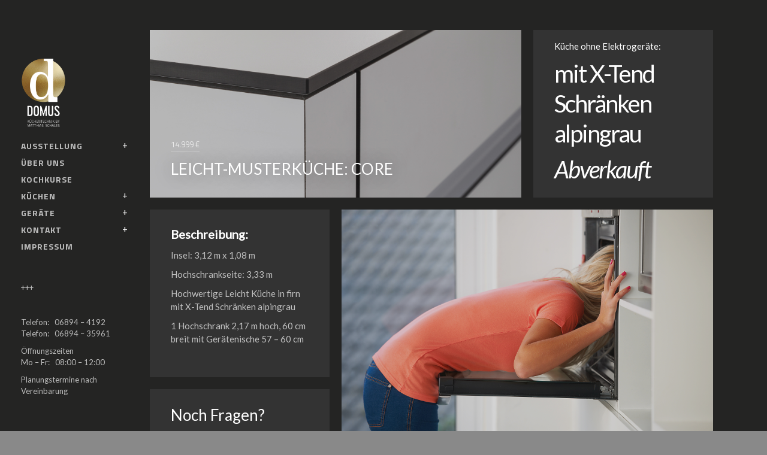

--- FILE ---
content_type: text/html; charset=UTF-8
request_url: https://domus-kuechen.de/leichtcorea
body_size: 9565
content:
 
<!DOCTYPE html>
<html class="no-js" lang="de">

    <head>
    <meta charset="UTF-8" />
     
    <meta name="viewport" content="width=device-width, initial-scale=1, maximum-scale=1" />
        
	<title>leicht core &#8211; domus KÜCHEN</title>
<meta name='robots' content='max-image-preview:large' />
	<style>img:is([sizes="auto" i], [sizes^="auto," i]) { contain-intrinsic-size: 3000px 1500px }</style>
	<link rel='dns-prefetch' href='//fonts.googleapis.com' />
<link rel='preconnect' href='https://fonts.gstatic.com' crossorigin />
<link rel="alternate" type="application/rss+xml" title="domus KÜCHEN &raquo; Feed" href="https://domus-kuechen.de/feed" />
<link rel="alternate" type="application/rss+xml" title="domus KÜCHEN &raquo; Kommentar-Feed" href="https://domus-kuechen.de/comments/feed" />
<script type="text/javascript">
/* <![CDATA[ */
window._wpemojiSettings = {"baseUrl":"https:\/\/s.w.org\/images\/core\/emoji\/16.0.1\/72x72\/","ext":".png","svgUrl":"https:\/\/s.w.org\/images\/core\/emoji\/16.0.1\/svg\/","svgExt":".svg","source":{"concatemoji":"https:\/\/domus-kuechen.de\/wp-includes\/js\/wp-emoji-release.min.js?ver=6.8.3"}};
/*! This file is auto-generated */
!function(s,n){var o,i,e;function c(e){try{var t={supportTests:e,timestamp:(new Date).valueOf()};sessionStorage.setItem(o,JSON.stringify(t))}catch(e){}}function p(e,t,n){e.clearRect(0,0,e.canvas.width,e.canvas.height),e.fillText(t,0,0);var t=new Uint32Array(e.getImageData(0,0,e.canvas.width,e.canvas.height).data),a=(e.clearRect(0,0,e.canvas.width,e.canvas.height),e.fillText(n,0,0),new Uint32Array(e.getImageData(0,0,e.canvas.width,e.canvas.height).data));return t.every(function(e,t){return e===a[t]})}function u(e,t){e.clearRect(0,0,e.canvas.width,e.canvas.height),e.fillText(t,0,0);for(var n=e.getImageData(16,16,1,1),a=0;a<n.data.length;a++)if(0!==n.data[a])return!1;return!0}function f(e,t,n,a){switch(t){case"flag":return n(e,"\ud83c\udff3\ufe0f\u200d\u26a7\ufe0f","\ud83c\udff3\ufe0f\u200b\u26a7\ufe0f")?!1:!n(e,"\ud83c\udde8\ud83c\uddf6","\ud83c\udde8\u200b\ud83c\uddf6")&&!n(e,"\ud83c\udff4\udb40\udc67\udb40\udc62\udb40\udc65\udb40\udc6e\udb40\udc67\udb40\udc7f","\ud83c\udff4\u200b\udb40\udc67\u200b\udb40\udc62\u200b\udb40\udc65\u200b\udb40\udc6e\u200b\udb40\udc67\u200b\udb40\udc7f");case"emoji":return!a(e,"\ud83e\udedf")}return!1}function g(e,t,n,a){var r="undefined"!=typeof WorkerGlobalScope&&self instanceof WorkerGlobalScope?new OffscreenCanvas(300,150):s.createElement("canvas"),o=r.getContext("2d",{willReadFrequently:!0}),i=(o.textBaseline="top",o.font="600 32px Arial",{});return e.forEach(function(e){i[e]=t(o,e,n,a)}),i}function t(e){var t=s.createElement("script");t.src=e,t.defer=!0,s.head.appendChild(t)}"undefined"!=typeof Promise&&(o="wpEmojiSettingsSupports",i=["flag","emoji"],n.supports={everything:!0,everythingExceptFlag:!0},e=new Promise(function(e){s.addEventListener("DOMContentLoaded",e,{once:!0})}),new Promise(function(t){var n=function(){try{var e=JSON.parse(sessionStorage.getItem(o));if("object"==typeof e&&"number"==typeof e.timestamp&&(new Date).valueOf()<e.timestamp+604800&&"object"==typeof e.supportTests)return e.supportTests}catch(e){}return null}();if(!n){if("undefined"!=typeof Worker&&"undefined"!=typeof OffscreenCanvas&&"undefined"!=typeof URL&&URL.createObjectURL&&"undefined"!=typeof Blob)try{var e="postMessage("+g.toString()+"("+[JSON.stringify(i),f.toString(),p.toString(),u.toString()].join(",")+"));",a=new Blob([e],{type:"text/javascript"}),r=new Worker(URL.createObjectURL(a),{name:"wpTestEmojiSupports"});return void(r.onmessage=function(e){c(n=e.data),r.terminate(),t(n)})}catch(e){}c(n=g(i,f,p,u))}t(n)}).then(function(e){for(var t in e)n.supports[t]=e[t],n.supports.everything=n.supports.everything&&n.supports[t],"flag"!==t&&(n.supports.everythingExceptFlag=n.supports.everythingExceptFlag&&n.supports[t]);n.supports.everythingExceptFlag=n.supports.everythingExceptFlag&&!n.supports.flag,n.DOMReady=!1,n.readyCallback=function(){n.DOMReady=!0}}).then(function(){return e}).then(function(){var e;n.supports.everything||(n.readyCallback(),(e=n.source||{}).concatemoji?t(e.concatemoji):e.wpemoji&&e.twemoji&&(t(e.twemoji),t(e.wpemoji)))}))}((window,document),window._wpemojiSettings);
/* ]]> */
</script>
<style id='wp-emoji-styles-inline-css' type='text/css'>

	img.wp-smiley, img.emoji {
		display: inline !important;
		border: none !important;
		box-shadow: none !important;
		height: 1em !important;
		width: 1em !important;
		margin: 0 0.07em !important;
		vertical-align: -0.1em !important;
		background: none !important;
		padding: 0 !important;
	}
</style>
<link rel='stylesheet' id='wp-block-library-css' href='https://domus-kuechen.de/wp-includes/css/dist/block-library/style.min.css?ver=6.8.3' type='text/css' media='all' />
<style id='classic-theme-styles-inline-css' type='text/css'>
/*! This file is auto-generated */
.wp-block-button__link{color:#fff;background-color:#32373c;border-radius:9999px;box-shadow:none;text-decoration:none;padding:calc(.667em + 2px) calc(1.333em + 2px);font-size:1.125em}.wp-block-file__button{background:#32373c;color:#fff;text-decoration:none}
</style>
<style id='global-styles-inline-css' type='text/css'>
:root{--wp--preset--aspect-ratio--square: 1;--wp--preset--aspect-ratio--4-3: 4/3;--wp--preset--aspect-ratio--3-4: 3/4;--wp--preset--aspect-ratio--3-2: 3/2;--wp--preset--aspect-ratio--2-3: 2/3;--wp--preset--aspect-ratio--16-9: 16/9;--wp--preset--aspect-ratio--9-16: 9/16;--wp--preset--color--black: #000000;--wp--preset--color--cyan-bluish-gray: #abb8c3;--wp--preset--color--white: #ffffff;--wp--preset--color--pale-pink: #f78da7;--wp--preset--color--vivid-red: #cf2e2e;--wp--preset--color--luminous-vivid-orange: #ff6900;--wp--preset--color--luminous-vivid-amber: #fcb900;--wp--preset--color--light-green-cyan: #7bdcb5;--wp--preset--color--vivid-green-cyan: #00d084;--wp--preset--color--pale-cyan-blue: #8ed1fc;--wp--preset--color--vivid-cyan-blue: #0693e3;--wp--preset--color--vivid-purple: #9b51e0;--wp--preset--gradient--vivid-cyan-blue-to-vivid-purple: linear-gradient(135deg,rgba(6,147,227,1) 0%,rgb(155,81,224) 100%);--wp--preset--gradient--light-green-cyan-to-vivid-green-cyan: linear-gradient(135deg,rgb(122,220,180) 0%,rgb(0,208,130) 100%);--wp--preset--gradient--luminous-vivid-amber-to-luminous-vivid-orange: linear-gradient(135deg,rgba(252,185,0,1) 0%,rgba(255,105,0,1) 100%);--wp--preset--gradient--luminous-vivid-orange-to-vivid-red: linear-gradient(135deg,rgba(255,105,0,1) 0%,rgb(207,46,46) 100%);--wp--preset--gradient--very-light-gray-to-cyan-bluish-gray: linear-gradient(135deg,rgb(238,238,238) 0%,rgb(169,184,195) 100%);--wp--preset--gradient--cool-to-warm-spectrum: linear-gradient(135deg,rgb(74,234,220) 0%,rgb(151,120,209) 20%,rgb(207,42,186) 40%,rgb(238,44,130) 60%,rgb(251,105,98) 80%,rgb(254,248,76) 100%);--wp--preset--gradient--blush-light-purple: linear-gradient(135deg,rgb(255,206,236) 0%,rgb(152,150,240) 100%);--wp--preset--gradient--blush-bordeaux: linear-gradient(135deg,rgb(254,205,165) 0%,rgb(254,45,45) 50%,rgb(107,0,62) 100%);--wp--preset--gradient--luminous-dusk: linear-gradient(135deg,rgb(255,203,112) 0%,rgb(199,81,192) 50%,rgb(65,88,208) 100%);--wp--preset--gradient--pale-ocean: linear-gradient(135deg,rgb(255,245,203) 0%,rgb(182,227,212) 50%,rgb(51,167,181) 100%);--wp--preset--gradient--electric-grass: linear-gradient(135deg,rgb(202,248,128) 0%,rgb(113,206,126) 100%);--wp--preset--gradient--midnight: linear-gradient(135deg,rgb(2,3,129) 0%,rgb(40,116,252) 100%);--wp--preset--font-size--small: 13px;--wp--preset--font-size--medium: 20px;--wp--preset--font-size--large: 36px;--wp--preset--font-size--x-large: 42px;--wp--preset--spacing--20: 0.44rem;--wp--preset--spacing--30: 0.67rem;--wp--preset--spacing--40: 1rem;--wp--preset--spacing--50: 1.5rem;--wp--preset--spacing--60: 2.25rem;--wp--preset--spacing--70: 3.38rem;--wp--preset--spacing--80: 5.06rem;--wp--preset--shadow--natural: 6px 6px 9px rgba(0, 0, 0, 0.2);--wp--preset--shadow--deep: 12px 12px 50px rgba(0, 0, 0, 0.4);--wp--preset--shadow--sharp: 6px 6px 0px rgba(0, 0, 0, 0.2);--wp--preset--shadow--outlined: 6px 6px 0px -3px rgba(255, 255, 255, 1), 6px 6px rgba(0, 0, 0, 1);--wp--preset--shadow--crisp: 6px 6px 0px rgba(0, 0, 0, 1);}:where(.is-layout-flex){gap: 0.5em;}:where(.is-layout-grid){gap: 0.5em;}body .is-layout-flex{display: flex;}.is-layout-flex{flex-wrap: wrap;align-items: center;}.is-layout-flex > :is(*, div){margin: 0;}body .is-layout-grid{display: grid;}.is-layout-grid > :is(*, div){margin: 0;}:where(.wp-block-columns.is-layout-flex){gap: 2em;}:where(.wp-block-columns.is-layout-grid){gap: 2em;}:where(.wp-block-post-template.is-layout-flex){gap: 1.25em;}:where(.wp-block-post-template.is-layout-grid){gap: 1.25em;}.has-black-color{color: var(--wp--preset--color--black) !important;}.has-cyan-bluish-gray-color{color: var(--wp--preset--color--cyan-bluish-gray) !important;}.has-white-color{color: var(--wp--preset--color--white) !important;}.has-pale-pink-color{color: var(--wp--preset--color--pale-pink) !important;}.has-vivid-red-color{color: var(--wp--preset--color--vivid-red) !important;}.has-luminous-vivid-orange-color{color: var(--wp--preset--color--luminous-vivid-orange) !important;}.has-luminous-vivid-amber-color{color: var(--wp--preset--color--luminous-vivid-amber) !important;}.has-light-green-cyan-color{color: var(--wp--preset--color--light-green-cyan) !important;}.has-vivid-green-cyan-color{color: var(--wp--preset--color--vivid-green-cyan) !important;}.has-pale-cyan-blue-color{color: var(--wp--preset--color--pale-cyan-blue) !important;}.has-vivid-cyan-blue-color{color: var(--wp--preset--color--vivid-cyan-blue) !important;}.has-vivid-purple-color{color: var(--wp--preset--color--vivid-purple) !important;}.has-black-background-color{background-color: var(--wp--preset--color--black) !important;}.has-cyan-bluish-gray-background-color{background-color: var(--wp--preset--color--cyan-bluish-gray) !important;}.has-white-background-color{background-color: var(--wp--preset--color--white) !important;}.has-pale-pink-background-color{background-color: var(--wp--preset--color--pale-pink) !important;}.has-vivid-red-background-color{background-color: var(--wp--preset--color--vivid-red) !important;}.has-luminous-vivid-orange-background-color{background-color: var(--wp--preset--color--luminous-vivid-orange) !important;}.has-luminous-vivid-amber-background-color{background-color: var(--wp--preset--color--luminous-vivid-amber) !important;}.has-light-green-cyan-background-color{background-color: var(--wp--preset--color--light-green-cyan) !important;}.has-vivid-green-cyan-background-color{background-color: var(--wp--preset--color--vivid-green-cyan) !important;}.has-pale-cyan-blue-background-color{background-color: var(--wp--preset--color--pale-cyan-blue) !important;}.has-vivid-cyan-blue-background-color{background-color: var(--wp--preset--color--vivid-cyan-blue) !important;}.has-vivid-purple-background-color{background-color: var(--wp--preset--color--vivid-purple) !important;}.has-black-border-color{border-color: var(--wp--preset--color--black) !important;}.has-cyan-bluish-gray-border-color{border-color: var(--wp--preset--color--cyan-bluish-gray) !important;}.has-white-border-color{border-color: var(--wp--preset--color--white) !important;}.has-pale-pink-border-color{border-color: var(--wp--preset--color--pale-pink) !important;}.has-vivid-red-border-color{border-color: var(--wp--preset--color--vivid-red) !important;}.has-luminous-vivid-orange-border-color{border-color: var(--wp--preset--color--luminous-vivid-orange) !important;}.has-luminous-vivid-amber-border-color{border-color: var(--wp--preset--color--luminous-vivid-amber) !important;}.has-light-green-cyan-border-color{border-color: var(--wp--preset--color--light-green-cyan) !important;}.has-vivid-green-cyan-border-color{border-color: var(--wp--preset--color--vivid-green-cyan) !important;}.has-pale-cyan-blue-border-color{border-color: var(--wp--preset--color--pale-cyan-blue) !important;}.has-vivid-cyan-blue-border-color{border-color: var(--wp--preset--color--vivid-cyan-blue) !important;}.has-vivid-purple-border-color{border-color: var(--wp--preset--color--vivid-purple) !important;}.has-vivid-cyan-blue-to-vivid-purple-gradient-background{background: var(--wp--preset--gradient--vivid-cyan-blue-to-vivid-purple) !important;}.has-light-green-cyan-to-vivid-green-cyan-gradient-background{background: var(--wp--preset--gradient--light-green-cyan-to-vivid-green-cyan) !important;}.has-luminous-vivid-amber-to-luminous-vivid-orange-gradient-background{background: var(--wp--preset--gradient--luminous-vivid-amber-to-luminous-vivid-orange) !important;}.has-luminous-vivid-orange-to-vivid-red-gradient-background{background: var(--wp--preset--gradient--luminous-vivid-orange-to-vivid-red) !important;}.has-very-light-gray-to-cyan-bluish-gray-gradient-background{background: var(--wp--preset--gradient--very-light-gray-to-cyan-bluish-gray) !important;}.has-cool-to-warm-spectrum-gradient-background{background: var(--wp--preset--gradient--cool-to-warm-spectrum) !important;}.has-blush-light-purple-gradient-background{background: var(--wp--preset--gradient--blush-light-purple) !important;}.has-blush-bordeaux-gradient-background{background: var(--wp--preset--gradient--blush-bordeaux) !important;}.has-luminous-dusk-gradient-background{background: var(--wp--preset--gradient--luminous-dusk) !important;}.has-pale-ocean-gradient-background{background: var(--wp--preset--gradient--pale-ocean) !important;}.has-electric-grass-gradient-background{background: var(--wp--preset--gradient--electric-grass) !important;}.has-midnight-gradient-background{background: var(--wp--preset--gradient--midnight) !important;}.has-small-font-size{font-size: var(--wp--preset--font-size--small) !important;}.has-medium-font-size{font-size: var(--wp--preset--font-size--medium) !important;}.has-large-font-size{font-size: var(--wp--preset--font-size--large) !important;}.has-x-large-font-size{font-size: var(--wp--preset--font-size--x-large) !important;}
:where(.wp-block-post-template.is-layout-flex){gap: 1.25em;}:where(.wp-block-post-template.is-layout-grid){gap: 1.25em;}
:where(.wp-block-columns.is-layout-flex){gap: 2em;}:where(.wp-block-columns.is-layout-grid){gap: 2em;}
:root :where(.wp-block-pullquote){font-size: 1.5em;line-height: 1.6;}
</style>
<link rel='stylesheet' id='contact-form-7-css' href='https://domus-kuechen.de/wp-content/plugins/contact-form-7/includes/css/styles.css?ver=6.1.4' type='text/css' media='all' />
<link rel='stylesheet' id='main-css' href='https://domus-kuechen.de/wp-content/themes/hudsonwp/style.css?ver=6.8.3' type='text/css' media='all' />
<link rel='stylesheet' id='resets-css' href='https://domus-kuechen.de/wp-content/themes/hudsonwp/includes/css/reset.css?ver=6.8.3' type='text/css' media='all' />
<link rel='stylesheet' id='wrbootstrap-css' href='https://domus-kuechen.de/wp-content/themes/hudsonwp/includes/css/bootstrap.min.css?ver=6.8.3' type='text/css' media='all' />
<link rel='stylesheet' id='wrfontawesome-css' href='https://domus-kuechen.de/wp-content/themes/hudsonwp/includes/css/font-awesome.min.css?ver=6.8.3' type='text/css' media='all' />
<link rel='stylesheet' id='contact-css' href='https://domus-kuechen.de/wp-content/themes/hudsonwp/includes/css/contact.css?ver=6.8.3' type='text/css' media='all' />
<link rel='stylesheet' id='style-css' href='https://domus-kuechen.de/wp-content/themes/hudsonwp/includes/css/styles.css?ver=6.8.3' type='text/css' media='all' />
<link rel='stylesheet' id='wrflexsliderstyle-css' href='https://domus-kuechen.de/wp-content/themes/hudsonwp/includes/css/flexslider.css?ver=6.8.3' type='text/css' media='all' />
<link rel='stylesheet' id='fancy-css' href='https://domus-kuechen.de/wp-content/themes/hudsonwp/includes/css/jquery.fancybox.css?ver=6.8.3' type='text/css' media='all' />
<link rel='stylesheet' id='Montserrat-css' href='https://fonts.googleapis.com/css?family=Lato%3A400%2C400italic%2C600&#038;ver=6.8.3' type='text/css' media='all' />
<link rel='stylesheet' id='sans-css' href='https://fonts.googleapis.com/css?family=Playfair+Display%3A400%2C400italic%2C600%2C700&#038;ver=6.8.3' type='text/css' media='all' />
<link rel='stylesheet' id='responsive-css' href='https://domus-kuechen.de/wp-content/themes/hudsonwp/includes/css/responsive.css?ver=6.8.3' type='text/css' media='all' />
<!--[if lt IE 9]>
<link rel='stylesheet' id='vc_lte_ie9-css' href='https://domus-kuechen.de/wp-content/plugins/js_composer/assets/css/vc_lte_ie9.min.css?ver=6.0.5' type='text/css' media='screen' />
<![endif]-->
<link rel='stylesheet' id='js_composer_front-css' href='https://domus-kuechen.de/wp-content/plugins/js_composer/assets/css/js_composer.min.css?ver=6.0.5' type='text/css' media='all' />
<link rel="preload" as="style" href="https://fonts.googleapis.com/css?family=Titillium%20Web:600,300,400,700&#038;subset=latin&#038;display=swap&#038;ver=1666539748" /><link rel="stylesheet" href="https://fonts.googleapis.com/css?family=Titillium%20Web:600,300,400,700&#038;subset=latin&#038;display=swap&#038;ver=1666539748" media="print" onload="this.media='all'"><noscript><link rel="stylesheet" href="https://fonts.googleapis.com/css?family=Titillium%20Web:600,300,400,700&#038;subset=latin&#038;display=swap&#038;ver=1666539748" /></noscript><script type="text/javascript" src="https://domus-kuechen.de/wp-includes/js/jquery/jquery.min.js?ver=3.7.1" id="jquery-core-js"></script>
<script type="text/javascript" src="https://domus-kuechen.de/wp-includes/js/jquery/jquery-migrate.min.js?ver=3.4.1" id="jquery-migrate-js"></script>
<link rel="https://api.w.org/" href="https://domus-kuechen.de/wp-json/" /><link rel="alternate" title="JSON" type="application/json" href="https://domus-kuechen.de/wp-json/wp/v2/pages/776" /><link rel="EditURI" type="application/rsd+xml" title="RSD" href="https://domus-kuechen.de/xmlrpc.php?rsd" />
<meta name="generator" content="WordPress 6.8.3" />
<link rel="canonical" href="https://domus-kuechen.de/leichtcorea" />
<link rel='shortlink' href='https://domus-kuechen.de/?p=776' />
<link rel="alternate" title="oEmbed (JSON)" type="application/json+oembed" href="https://domus-kuechen.de/wp-json/oembed/1.0/embed?url=https%3A%2F%2Fdomus-kuechen.de%2Fleichtcorea" />
<link rel="alternate" title="oEmbed (XML)" type="text/xml+oembed" href="https://domus-kuechen.de/wp-json/oembed/1.0/embed?url=https%3A%2F%2Fdomus-kuechen.de%2Fleichtcorea&#038;format=xml" />
<meta name="generator" content="Redux 4.5.9" /><style type="text/css" media="screen">input#akismet_privacy_check { float: left; margin: 7px 7px 7px 0; width: 13px; }</style>
        <script type="text/javascript">
            var jQueryMigrateHelperHasSentDowngrade = false;

			window.onerror = function( msg, url, line, col, error ) {
				// Break out early, do not processing if a downgrade reqeust was already sent.
				if ( jQueryMigrateHelperHasSentDowngrade ) {
					return true;
                }

				var xhr = new XMLHttpRequest();
				var nonce = 'b3812dfb8c';
				var jQueryFunctions = [
					'andSelf',
					'browser',
					'live',
					'boxModel',
					'support.boxModel',
					'size',
					'swap',
					'clean',
					'sub',
                ];
				var match_pattern = /\)\.(.+?) is not a function/;
                var erroredFunction = msg.match( match_pattern );

                // If there was no matching functions, do not try to downgrade.
                if ( null === erroredFunction || typeof erroredFunction !== 'object' || typeof erroredFunction[1] === "undefined" || -1 === jQueryFunctions.indexOf( erroredFunction[1] ) ) {
                    return true;
                }

                // Set that we've now attempted a downgrade request.
                jQueryMigrateHelperHasSentDowngrade = true;

				xhr.open( 'POST', 'https://domus-kuechen.de/wp-admin/admin-ajax.php' );
				xhr.setRequestHeader( 'Content-Type', 'application/x-www-form-urlencoded' );
				xhr.onload = function () {
					var response,
                        reload = false;

					if ( 200 === xhr.status ) {
                        try {
                        	response = JSON.parse( xhr.response );

                        	reload = response.data.reload;
                        } catch ( e ) {
                        	reload = false;
                        }
                    }

					// Automatically reload the page if a deprecation caused an automatic downgrade, ensure visitors get the best possible experience.
					if ( reload ) {
						location.reload();
                    }
				};

				xhr.send( encodeURI( 'action=jquery-migrate-downgrade-version&_wpnonce=' + nonce ) );

				// Suppress error alerts in older browsers
				return true;
			}
        </script>

		<meta name="generator" content="Powered by WPBakery Page Builder - drag and drop page builder for WordPress."/>
<style type="text/css" id="custom-background-css">
body.custom-background { background-color: #898989; }
</style>
	<style id="hudsonwp_function-dynamic-css" title="dynamic-css" class="redux-options-output">h1#logo a, h1#logo{height:120px;width:75px;}h1{font-family:"Titillium Web";font-weight:600;font-style:normal;}h2{font-family:"Titillium Web";font-weight:600;font-style:normal;}h3{font-family:"Titillium Web";font-weight:300;font-style:normal;}h4{font-family:"Titillium Web";font-weight:600;font-style:normal;}h5{font-family:"Titillium Web";font-weight:600;font-style:normal;}h6{font-family:"Titillium Web";font-weight:600;font-style:normal;}p{font-family:"Titillium Web";font-weight:400;font-style:normal;}a, a h3, a h2, a p, a h4, a h5, a h6{font-family:"Titillium Web";font-weight:400;font-style:normal;}#main-nav a{font-family:"Titillium Web";font-weight:700;font-style:normal;}#main-nav > ul .active > a, #main-nav > ul a.active, #main-nav li a:hover, #options li a.current, #options li a.selected{font-family:"Titillium Web";font-weight:700;font-style:normal;}a p.small{font-family:"Titillium Web";font-weight:400;font-style:normal;}.tile-heading span{font-family:"Titillium Web";font-weight:400;font-style:normal;}.tagline{font-family:"Titillium Web";font-weight:400;font-style:normal;}footer p, footer p a{font-family:"Titillium Web";font-weight:400;font-style:normal;}</style><noscript><style> .wpb_animate_when_almost_visible { opacity: 1; }</style></noscript></head>
<body class="wp-singular page-template-default page page-id-776 custom-background wp-theme-hudsonwp wpb-js-composer js-comp-ver-6.0.5 vc_responsive">
 

<header id="header" class="clearfix"> 
 
  <!-- start main nav -->
  <nav id="main-nav">
    
      <ul id="options" class="option-set clearfix option-set clearfix " data-option-key="filter"></li>
<li id="menu-item-289"  class="menu-item menu-item-type-post_type menu-item-object-page current-menu-ancestor current-menu-parent current_page_parent current_page_ancestor menu-item-has-children current"><a  href="https://domus-kuechen.de/#ausstellung" >Ausstellung</a>
<ul class="sub-menu">
	<li id="menu-item-778"  class="menu-item menu-item-type-post_type menu-item-object-page"><a  href="https://domus-kuechen.de/haeckerkaschmir" >häcker kaschmir</a></li>
	<li id="menu-item-781"  class="menu-item menu-item-type-post_type menu-item-object-page"><a  href="https://domus-kuechen.de/leichtceres" >leicht ceres</a></li>
	<li id="menu-item-780"  class="menu-item menu-item-type-post_type menu-item-object-page"><a  href="https://domus-kuechen.de/leichtconcrete" >leicht concrete</a></li>
	<li id="menu-item-779"  class="menu-item menu-item-type-post_type menu-item-object-page current-menu-item page_item page-item-776 current_page_item"><a  href="https://domus-kuechen.de/leichtcorea" >leicht core</a></li>
</ul>
</li>
<li id="menu-item-172"  class="menu-item menu-item-type-post_type menu-item-object-page"><a  href="https://domus-kuechen.de/#ueberuns" >Über uns</a></li>
<li id="menu-item-170"  class="menu-item menu-item-type-post_type menu-item-object-page"><a  href="https://domus-kuechen.de/#kochkurse" >Kochkurse</a></li>
<li id="menu-item-171"  class="menu-item menu-item-type-post_type menu-item-object-page menu-item-has-children current"><a  href="https://domus-kuechen.de/#kuechen" >küchen</a>
<ul class="sub-menu">
	<li id="menu-item-202"  class="menu-item menu-item-type-post_type menu-item-object-page"><a  href="https://domus-kuechen.de/#leicht" >leicht</a></li>
	<li id="menu-item-203"  class="menu-item menu-item-type-post_type menu-item-object-page"><a  href="https://domus-kuechen.de/#haecker" >häcker</a></li>
</ul>
</li>
<li id="menu-item-216"  class="menu-item menu-item-type-post_type menu-item-object-page menu-item-has-children current"><a  href="https://domus-kuechen.de/#geraete" >Geräte</a>
<ul class="sub-menu">
	<li id="menu-item-1603"  class="menu-item menu-item-type-post_type menu-item-object-page"><a  href="https://domus-kuechen.de/geraete/berbel" >berbel</a></li>
	<li id="menu-item-230"  class="menu-item menu-item-type-post_type menu-item-object-page"><a  href="https://domus-kuechen.de/geraete/bora" >bora</a></li>
	<li id="menu-item-231"  class="menu-item menu-item-type-post_type menu-item-object-page"><a  href="https://domus-kuechen.de/geraete/gaggenau" >gaggenau</a></li>
	<li id="menu-item-1621"  class="menu-item menu-item-type-post_type menu-item-object-page"><a  href="https://domus-kuechen.de/geraete/mgs" >MGS</a></li>
	<li id="menu-item-1585"  class="menu-item menu-item-type-post_type menu-item-object-page"><a  href="https://domus-kuechen.de/geraete/miele" >Miele</a></li>
	<li id="menu-item-227"  class="menu-item menu-item-type-post_type menu-item-object-page"><a  href="https://domus-kuechen.de/geraete/vzug" >v-zug</a></li>
</ul>
</li>
<li id="menu-item-168"  class="menu-item menu-item-type-post_type menu-item-object-page menu-item-has-children current"><a  href="https://domus-kuechen.de/#kontakt" >Kontakt</a>
<ul class="sub-menu">
	<li id="menu-item-263"  class="menu-item menu-item-type-post_type menu-item-object-page"><a  href="https://domus-kuechen.de/datenschutz" >Datenschutz</a></li>
</ul>
</li>
<li id="menu-item-265"  class="menu-item menu-item-type-post_type menu-item-object-page"><a  href="https://domus-kuechen.de/impressum" >Impressum</a></li>
</ul>   
  </nav>
  <!-- end main nav -->
 <ul class="social-list clearfix">
    		
				
				
		
		
		        
        		
				
				
				
				
				
				
				
				  </ul>
  <div class="header-bottom">
    <p>+++</p>
<p>&nbsp;</p>
<p>Telefon:   06894 &#8211; 4192<br />
Telefon:   06894 &#8211; 35961</p>
<p>Öffnungszeiten<br />
Mo &#8211; Fr:   08:00 &#8211; 12:00</p>
<p>Planungstermine nach Vereinbarung</p>
  </div>

 </header>
<!-- end header -->

<div id="background-color"></div>
<div id="content">
  <div id="menu-button">
    <div class="centralizer">
      <div id="nav-button"> <span class="nav-bar"></span> <span class="nav-bar"></span> <span class="nav-bar"></span> </div>
    </div>
  </div>
  <div class="logo-wrapper clearfix">
        <h1 id="logo"><a href="https://domus-kuechen.de/"></a></h1>
			
  </div>
  <div class="clear"></div>		 
		 <!--content area-->
		  
          
<div class="content">
<div id="containerpagewr" class="clearfix">
 
             <div class="vc_row wpb_row vc_row-fluid"><div class="wpb_column vc_column_container vc_col-sm-12"><div class="vc_column-inner"><div class="wpb_wrapper"><div class="element clearfix col2-3 half  leicht-musterkueche-core "><a href="https://domus-kuechen.de/product/leicht-musterkueche-core" title=""><figure class="images"><img decoding="async" src="https://domus-kuechen.de/wp-content/uploads/ceres_klein_2-1.jpg" alt="LEICHT-MUSTERKÜCHE: CORE" /></figure><div class="description wr-description"><p class="small">14.999 €</p><h4>LEICHT-MUSTERKÜCHE: CORE</h4></div><div class="arrow-wrapper"><span class="arrow rounded"></span></div></a></div></div></div></div></div><div class="vc_row wpb_row vc_row-fluid"><div class="wpb_column vc_column_container vc_col-sm-12"><div class="vc_column-inner"><div class="wpb_wrapper"><div class="element  clearfix col1-3   grey " >Küche ohne Elektrogeräte:</p>
<h2>mit X-Tend Schränken alpingrau</h2>
<h2><em>Abverkauft</em></h2>
</div><div class="element  clearfix col1-3   grey " >
<h4>Beschreibung:</h4>
<p>Insel: 3,12 m x 1,08 m</p>
<p>Hochschrankseite: 3,33 m</p>
<p>Hochwertige Leicht Küche in firn mit X-Tend Schränken alpingrau</p>
<p>1 Hochschrank 2,17 m hoch, 60 cm breit mit Gerätenische 57 – 60 cm</div></div></div></div></div><div class="vc_row wpb_row vc_row-fluid"><div class="wpb_column vc_column_container vc_col-sm-12"><div class="vc_column-inner"><div class="wpb_wrapper"><div class="element  clearfix col2-3 geraete "><a href="https://domus-kuechen.de/geraete/gaggenau" target="" title="" class="splink"><figure class="images"><img decoding="async" src="https://domus-kuechen.de/wp-content/uploads/ausstellungskuechen__2560x3840.jpg" alt="" /></figure><div class="wr-description description"><p class="small">Sie suchen passende Elektro-Geräte?</p><h4>FÜR SIE NUR DIE BESTEN …</h4></div><div class="arrow-wrapper"><span class="arrow rounded"></span></div></a></div></div></div></div></div><div class="vc_row wpb_row vc_row-fluid"><div class="wpb_column vc_column_container vc_col-sm-12"><div class="vc_column-inner"><div class="wpb_wrapper"><div class="element  clearfix col1-3 haeckerkaschmir  grey " ><h3>Noch Fragen?</h3><p>So erreichen Sie uns:</p><dl class="dl-horizontal"><dt><i class="fa fa-map-marker"></i></dt><dd>DOMUS Küchentechnik GmbH<br />
Schlackenbergerstraße 41b<br />
66386 St. Ingbert</dd><dt><i class="fa fa-phone"></i></dt><dd>06894 &#8211; 4192</dd><dt><i class="fa fa-envelope"></i></dt><dd><a title="Write Email" href="mailto:info@domus-kuechen.de">info@domus-kuechen.de</a></dd></dl></div></div></div></div></div>
      	   
</div>
</div>		 		 <!--content area-->
 
 
</div>
<script type="speculationrules">
{"prefetch":[{"source":"document","where":{"and":[{"href_matches":"\/*"},{"not":{"href_matches":["\/wp-*.php","\/wp-admin\/*","\/wp-content\/uploads\/*","\/wp-content\/*","\/wp-content\/plugins\/*","\/wp-content\/themes\/hudsonwp\/*","\/*\\?(.+)"]}},{"not":{"selector_matches":"a[rel~=\"nofollow\"]"}},{"not":{"selector_matches":".no-prefetch, .no-prefetch a"}}]},"eagerness":"conservative"}]}
</script>
<link rel='stylesheet' id='redux-custom-fonts-css' href='//domus-kuechen.de/wp-content/uploads/redux/custom-fonts/fonts.css?ver=1674168783' type='text/css' media='all' />
<script type="text/javascript" src="https://domus-kuechen.de/wp-includes/js/dist/hooks.min.js?ver=4d63a3d491d11ffd8ac6" id="wp-hooks-js"></script>
<script type="text/javascript" src="https://domus-kuechen.de/wp-includes/js/dist/i18n.min.js?ver=5e580eb46a90c2b997e6" id="wp-i18n-js"></script>
<script type="text/javascript" id="wp-i18n-js-after">
/* <![CDATA[ */
wp.i18n.setLocaleData( { 'text direction\u0004ltr': [ 'ltr' ] } );
/* ]]> */
</script>
<script type="text/javascript" src="https://domus-kuechen.de/wp-content/plugins/contact-form-7/includes/swv/js/index.js?ver=6.1.4" id="swv-js"></script>
<script type="text/javascript" id="contact-form-7-js-translations">
/* <![CDATA[ */
( function( domain, translations ) {
	var localeData = translations.locale_data[ domain ] || translations.locale_data.messages;
	localeData[""].domain = domain;
	wp.i18n.setLocaleData( localeData, domain );
} )( "contact-form-7", {"translation-revision-date":"2025-10-26 03:28:49+0000","generator":"GlotPress\/4.0.3","domain":"messages","locale_data":{"messages":{"":{"domain":"messages","plural-forms":"nplurals=2; plural=n != 1;","lang":"de"},"This contact form is placed in the wrong place.":["Dieses Kontaktformular wurde an der falschen Stelle platziert."],"Error:":["Fehler:"]}},"comment":{"reference":"includes\/js\/index.js"}} );
/* ]]> */
</script>
<script type="text/javascript" id="contact-form-7-js-before">
/* <![CDATA[ */
var wpcf7 = {
    "api": {
        "root": "https:\/\/domus-kuechen.de\/wp-json\/",
        "namespace": "contact-form-7\/v1"
    }
};
/* ]]> */
</script>
<script type="text/javascript" src="https://domus-kuechen.de/wp-content/plugins/contact-form-7/includes/js/index.js?ver=6.1.4" id="contact-form-7-js"></script>
<script type="text/javascript" src="https://domus-kuechen.de/wp-content/themes/hudsonwp/includes/js/modernizr.js?ver=1.0" id="modernizr-js"></script>
<script type="text/javascript" src="https://domus-kuechen.de/wp-content/themes/hudsonwp/includes/js/jquery-easing-1.3.js?ver=1.0" id="jquery-easing-js"></script>
<script type="text/javascript" src="https://domus-kuechen.de/wp-content/themes/hudsonwp/includes/js/retina.js?ver=1.0" id="retina-js"></script>
<script type="text/javascript" src="https://domus-kuechen.de/wp-content/themes/hudsonwp/includes/js/jquery.touchSwipe.min.js?ver=1.0" id="wrtouchSwipe-js"></script>
<script type="text/javascript" src="https://domus-kuechen.de/wp-content/themes/hudsonwp/includes/js/jquery.isotope2.min.js?ver=1.0" id="jquery.isotope-js"></script>
<script type="text/javascript" src="https://domus-kuechen.de/wp-content/themes/hudsonwp/includes/js/jquery.ba-bbq.min.js?ver=1.0" id="jquery.ba-bbq-js"></script>
<script type="text/javascript" src="https://domus-kuechen.de/wp-content/themes/hudsonwp/includes/js/packery-mode.pkgd.min.js?ver=1.0" id="packery-mode-js"></script>
<script type="text/javascript" src="https://domus-kuechen.de/wp-content/themes/hudsonwp/includes/js/jquery.isotope.load.js?ver=1.0" id="jquery.isotope.load-js"></script>
<script type="text/javascript" src="https://domus-kuechen.de/wp-content/themes/hudsonwp/includes/js/bootstrap.min.js?ver=1.0" id="bootstrap-js"></script>
<script type="text/javascript" src="https://domus-kuechen.de/wp-content/themes/hudsonwp/includes/js/main2.js?ver=1.0" id="main2-js"></script>
<script type="text/javascript" src="https://domus-kuechen.de/wp-content/themes/hudsonwp/includes/js/preloader.js?ver=1.0" id="preloader-js"></script>
<script type="text/javascript" src="https://domus-kuechen.de/wp-content/themes/hudsonwp/includes/js/jquery.fancybox.pack.js?ver=1.0" id="fancybox-js"></script>
<script type="text/javascript" src="https://domus-kuechen.de/wp-content/themes/hudsonwp/includes/js/input.fields.js?ver=1.0" id="input.fields-js"></script>
<script type="text/javascript" src="https://domus-kuechen.de/wp-content/themes/hudsonwp/includes/js/jquery.form.js?ver=1.0" id="jquery.form-js"></script>
<script type="text/javascript" src="https://domus-kuechen.de/wp-content/themes/hudsonwp/includes/js/jquery.flexslider-min.js?ver=1.0" id="flexsliders-js"></script>
<script type="text/javascript" src="https://domus-kuechen.de/wp-content/themes/hudsonwp/includes/js/onepage.js?ver=1.0" id="onepage-js"></script>
<script type="text/javascript" src="https://domus-kuechen.de/wp-content/themes/hudsonwp/includes/js/custom2.js?ver=1.0" id="custom2-js"></script>
<script type="text/javascript" src="https://domus-kuechen.de/wp-content/themes/hudsonwp/includes/js/interior.js?ver=1.0" id="thememode-js"></script>
<script type="text/javascript" src="https://domus-kuechen.de/wp-content/plugins/js_composer/assets/js/dist/js_composer_front.min.js?ver=6.0.5" id="wpb_composer_front_js-js"></script>
 
 <style type="text/css" class="dresscode-custom-dynamic-css">
 @media only screen and (-Webkit-min-device-pixel-ratio: 1.5),
only screen and (-moz-min-device-pixel-ratio: 1.5),
only screen and (-o-min-device-pixel-ratio: 3/2),
only screen and (min-device-pixel-ratio: 1.5) {
#logo a { background:url(https://domus-kuechen.de/wp-content/uploads/logo_domus_500x800.png) center no-repeat; }
}
 
#logo a { display:inline-block; 
background:url(https://domus-kuechen.de/wp-content/uploads/logo_domus_500x800.png) center no-repeat;     background-size: 60px 52px; display: table-cell;
vertical-align: middle; }
  </style>
 
 
 </body>
</html>	


--- FILE ---
content_type: text/css
request_url: https://domus-kuechen.de/wp-content/themes/hudsonwp/style.css?ver=6.8.3
body_size: 450
content:
/*Theme Name: HudsonWP
Theme URI: http://themeforest.net/themes/hudsonwp
Description: A Hudson  Creative Responsive  is perfect if you like a clean and modern design. This template is ideal for architects, furniture designers, photographers, resturent and those who need an easy, attractive and effective way to share their work with clients.
Version: 1.2
Author: webRedox WordPress team
Author URI: http://www.webredox.net

License:
License URI:
Tags: two-columns, custom-background, custom-colors, featured-images, theme-options
Text Domain: astoriawp
*/

.wp-caption{}
.wp-caption-text{}
.sticky{}
.gallery-caption{}
.bypostauthor{}
.alignright{}
.alignleft{}
.aligncenter{}



.alignleft,
img.alignleft {
    float: left;
    margin-right: 20px;
    margin-bottom: 20px;
}
.alignright,
img.alignright {
    display: block;
    float: right;
    margin-left: 20px;
    margin-bottom: 20px;
}
.aligncenter,
img.aligncenter {
    margin-left: auto;
    margin-right: auto;
    display: block;
    clear: both;
    margin-bottom: 20px;
}
.screen-reader-text {
	
}

.screen-reader-text:focus {
	
}


--- FILE ---
content_type: text/css
request_url: https://domus-kuechen.de/wp-content/themes/hudsonwp/includes/css/contact.css?ver=6.8.3
body_size: 703
content:
/* Form style */
input, textarea, select { font: 17px 'Lato', Arial, Helvetica, sans-serif; color:#c3c3c3; border:0; float:none; display:block; margin:0px; -webkit-appearance: none; background:none }
textarea { resize: none; }
#message { margin: 0; padding: 0px; z-index:200; height:auto; }
.error_message, #success_page { display: block; height:auto; color:#BA3458; font-style:italic; font-family: 'Lato', Arial, Helvetica, sans-serif; font-size: 12px; padding: 16px 0px 0px 0px; line-height:1.5 }
#success_page { color:#fff; padding:18px 20px 0 0px }
.loader { display:none; }
/* Form Element Styling */
.form-part { padding: 0; position:relative; margin-top:-10px; }
.form-part > textarea, .form-part > select, .form-part > input:not([type="submit"]):not([type="image"]):not([type="button"]):not([type="checkbox"]):not([type="radio"]) {
 display: block;
 width: 100%;
 padding: 20px 0px 21px;
 border-bottom:1px solid rgba(255,255,255,0.25);
 font-style: normal;
}
.form-part > textarea:focus, .form-part > select:focus, .form-part > input:focus { color:#fff; }
.form-part > textarea { height: 230px; resize: none; }
.form-part > .input-wrapper { position: relative;  }
.form-part .send-btn { display: block; color: #fff; border:solid 1px rgba(255, 255, 255, 0.25); padding: 12px 30px 13px; margin: 30px 0 10px 0; font-size:11px; font-weight:600; text-transform:uppercase; line-height:1; letter-spacing:1px; display: inline-block; border-radius:30px; -webkit-transition: all 0.2s ease 0s; transition: all 0.2s ease 0s; z-index:1; position:relative; font-family: Lato, Helvetica, Arial, sans-serif; }

.wr-contact-form textarea, .wr-contact-form select, .wr-contact-form input:not([type="submit"]):not([type="image"]):not([type="button"]):not([type="checkbox"]):not([type="radio"]) {
 display: block;
 width: 100%;
 padding: 20px 0px 21px;
 border-bottom:1px solid rgba(255,255,255,0.25);
 font-style: normal;
}
.wpcf7 p{ line-height: 0px;
    padding: 0px;
    margin: 0px;}

.wr-contact-form input[type=button], .wr-contact-form input[type=reset], .wr-contact-form input[type=submit] { display: block; color: #fff; border:solid 1px rgba(255, 255, 255, 0.25); padding: 12px 30px 13px; margin: 30px 0 10px 0; font-size:11px; font-weight:600; text-transform:uppercase; line-height:1; letter-spacing:1px; display: inline-block; border-radius:30px; -webkit-transition: all 0.2s ease 0s; transition: all 0.2s ease 0s; z-index:1; position:relative; font-family: Lato, Helvetica, Arial, sans-serif; }

--- FILE ---
content_type: text/css
request_url: https://domus-kuechen.de/wp-content/themes/hudsonwp/includes/css/styles.css?ver=6.8.3
body_size: 7871
content:
 @charset "utf-8";
/* weibergmedia.com // Hudson Template */

/*------------------------------------------------------------------
[Table of contents]
0. Fonts
1. Clearfix
2. Preloader
3. Typography
4. Headings
5. Main Nav
6. Main Content
7. Column Grid
8. Content Elements
9. Icons
10. Image Hover
11. Lists
12. Google Maps
-------------------------------------------------------------------*/


/* =1. Clearfix
--------------------------------------------------------------------------------------------------------*/
.clear { clear: both; }
.clearfix:after { content: "."; display:block; height:0; clear:both; visibility:hidden; }/* ----- clear fix for floats ----- */
.clearfix { display:inline-block; }
* html .clearfix { height:1%; }/* hides clearfix from IE-mac */
.clearfix { display:block; }/* end hide from IE-mac */
.alignleft { float:left; }
.alignright { float:right; }
.aligncenter { margin:auto; display:block; }
.alignnone { clear:both; font-size:0; line-height:0; margin:0; padding:0; border:0; height:0; width:0; }
.centered { text-align:center; }
.hidden { display: none; visibility: hidden; }
/* Preventing font-rendering switches during CSS transitions inside Flexslider for Safari and Chrome under MacOSX */
*, *:before, *:after { -webkit-font-smoothing: antialiased; }
.flexslider { -webkit-transform: translateZ(0px); }
/* End Clearfix
--------------------------------------------------------------------------------------------------------*/


/* =2. Preloader
--------------------------------------------------------------------------------------------------------*/
#preloader { position:fixed; top:0; left:0; right:0; bottom:0; background:#242423; z-index:9999; }
#status { z-index:28; position:absolute; color:#ccc !important; top:50%; height:280px; width:100%; margin-top:-140px; }
/* horizontal centering */
.parent { width:300px; margin:0px auto; position:relative; height:280px; z-index:11;  }
.element .parent { position:absolute; left:0; top:0; background:rgba(51,51,51,0.4); -webkit-text-shadow: 0px 0 35px rgba(0, 0, 0, 0.2); text-shadow: 0px 0 35px rgba(0, 0, 0, 0.2); }
.col2-3 .parent { width:620px; height:580px; }
#status .child { text-align:center; }
/* vertical centering */
.parent { display: table }
.child { display: table-cell; vertical-align: middle; padding:0; padding:0 35px; }
.col2-3 .child { padding:120px; }
.child.vertical-top { vertical-align:top; }
.child span { text-transform:uppercase; }
/* End Preloader
--------------------------------------------------------------------------------------------------------*/


/* =3. Typography
--------------------------------------------------------------------------------------------------------*/
html { overflow: -moz-scrollbars-vertical; overflow-y: scroll; height:100%; overflow-x:hidden; }
body { font-size: 15px; font-family:'Lato', Arial, Helvetica, sans-serif; color:#fff; background:#242423; height:100%; -webkit-text-size-adjust: 100%; -moz-osx-font-smoothing:grayscale; -webkit-font-smoothing: antialiased; }
strong { font-weight:600; color:#fff }
a, a > * { -webkit-transition: all 0.2s ease 0s; transition: all 0.2s ease 0s; }
a, a:hover, a:focus { color:#fff; text-decoration:none; outline: 0; }
*, *:after, *:before { -webkit-box-sizing: border-box; -moz-box-sizing: border-box; box-sizing: border-box; padding: 0; margin: 0; text-rendering: optimizeLegibility; outline: 0; }
*:focus, *:after:focus, *:before:focus { outline: 0; }
*:after, *:before { -moz-osx-font-smoothing: grayscale; -webkit-font-smoothing: antialiased; }
p { line-height:1.5; padding:0; -webkit-transition: all 0.2s ease 0s; transition: all 0.2s ease 0s; z-index:1; position:relative; opacity:0.7}
p a, dl a { color:#fff; text-decoration:none; border-bottom:1px solid rgba(255,255,255,0.25); }
p a:hover { color:#fff; opacity:1; }
p.small { font-size:13px !important; font-style:italic; color:#fff; opacity:0.7; border-bottom:solid 1px rgba(255, 255, 255, 0.4); margin-bottom:0; display:inline-block; padding-bottom:2px; }
p.heading { margin-top:12px; } 
#preloader p.small { color:#fff !important; padding:0px !important }
.child p.small { margin:10px 0; }
.post p { padding-top:10px; }
i { font-family:"Playfair Display", Georgia, Verdana, sans-serif; }
span.arrow { position:relative; padding-left:2px; line-height:1; text-align:center; background:url(../images/arrow-right-white.png) center no-repeat; background-size:12px 8px; }
span.arrow.rounded { border:solid 1px rgba(255, 255, 255, 0.25); border-radius:51%; display:inline-block; width:38px; height:38px; }

.header-bottom p { font-size:13px; }

p.price, p.large { font-size:17px; }

blockquote { padding:8px 0px 8px 0px; font-style:italic; border:0; }
.testimonials blockquote { padding:0; }
blockquote p { font-family:"Playfair Display", Georgia, Verdana, sans-serif; color:#fff; font-size:17px; font-style:normal }
blockquote p.small { font-family:'Lato', Arial, Helvetica, sans-serif; border:0; border-top:solid 1px rgba(255, 255, 255, 0.4); padding-top:3px; margin-top:10px; }
blockquote .small::before, blockquote footer::before, blockquote small::before { content:""; }
.child blockquote { margin:0; }

em { font-style:italic;  }

.button, .button:focus , .comment-reply-link{ display: block; color: #fff; border:solid 1px rgba(255, 255, 255, 0.25); padding: 12px 30px 13px; margin: 5px 0 10px 0; font-size:11px; font-weight:600; text-transform:uppercase; line-height:1; letter-spacing:1px; display: inline-block; border-radius:30px; -webkit-transition: all 0.2s ease 0s; transition: all 0.2s ease 0s; z-index:1; position:relative; font-family: Lato, "Helvetica Neue", Helvetica, Arial, sans-serif; -webkit-text-shadow:none !important; text-shadow:none !important; font-style:normal; }
.comment-reply-link { margin-top:25px; }
.wr-blg-post .button { margin-top:25px; }
.comment-reply-link:before {content: "\f086";    display: inline-block;
    font: normal normal normal 14px/1 FontAwesome;
    font-size: inherit;
    text-rendering: auto;
    -webkit-font-smoothing: antialiased; margin-right: 5px;}
.col2-3 .button { margin-top:25px; }
.button i { margin-right:3px; }
.btn-group-lg > .btn, .btn-lg, .btn { border-radius:51%; }

.dl-horizontal dt { width:20px; text-align:left; float:left; opacity:0.7; font-weight:400; }
.dl-horizontal dd { margin-left:35px; opacity:0.7 }
.dl-horizontal.hours dt {width:100px; }
.dl-horizontal.hours dd { margin-left:115px; }

.padding { padding:0 2px; }

.signature { display:block;  opacity:0.7}
.centered .signature{ display:inline-block;}
/* End Typography
--------------------------------------------------------------------------------------------------------*/


/* =4. Headings
--------------------------------------------------------------------------------------------------------*/
h1#logo { display:block; position:relative; margin:0; width:60px; height:52px;  }
h1#logo a { display:block; background-size:100% 100%; width:60px; height:52px;}
.tagline { float:left; font-size:13px; font-weight:400; position:relative; display:table; height:52px; margin-top:-1px; color:#fff; }
.tagline span { vertical-align:middle; display:table-cell }
.hentry h1, h2, h3, h4, h5 { line-height:1.3; color:#fff; display:block; position:relative; font-family:"Playfair Display", Georgia, Verdana, sans-serif; font-weight:400; z-index:1 }
h2 a, h3 a, h4 a, h5 a, h2 .small, h3 .small, h4 .small, h5 .small {color:#fff }
h2 { font-size:40px; line-height:1.25; letter-spacing:-1px; margin-top:0px; }
h3 { font-size:26px; margin-top:10px; }
h4 { font-size:20px; line-height:1.4 }
h5 { font-size:17px; line-height:1.5 }
h2 a:hover, h3 a:hover, h4 a:hover, h5 a:hover {color:#fff }
.post h2 { margin-top:10px; margin-bottom:20px;}
blockquote h3 { font-size:34px }
/* End Headings
--------------------------------------------------------------------------------------------------------*/


/* =5. Main Nav
--------------------------------------------------------------------------------------------------------*/
#menu-button { font-size:13px; display:none; height:52px; position: relative; -webkit-tap-highlight-color: rgba(0, 0, 0, 0); }
#menu-button .centralizer { display: table-cell; vertical-align: middle; }
#nav-button { display:inline-block; width:50px; height:50px; border:solid 1px rgba(255, 255, 255, 0.25); margin:0; margin-left:10px; -webkit-tap-highlight-color: rgba(0, 0, 0, 0); padding:18px 0 0 0px; border-radius:51%; cursor:pointer }
.nav-bar { background-color:#fff; border-radius:1px; display:block; width:19px; height:2px; margin:0px auto 3px; }

#main-nav { position: relative; width: 165px; margin-left:35px;}
#main-nav a { text-decoration: none; color: #fff; opacity:0.7!important; font-size: 14px; letter-spacing:1px; font-family: Lato, "Helvetica Neue", Helvetica, Arial, sans-serif; display:block; padding:4px 0px; }
#main-nav > ul a { text-transform: uppercase; }
#main-nav > ul .active > a, #main-nav > ul a.active, #main-nav li a:hover, #main-nav li a.selected { color: #fff;  opacity:1!important; -webkit-transition: all 0.2s ease 0s; transition: all 0.2s ease 0s; }
#main-nav > ul > li > .sub-menu { padding:3px 15px; }
#main-nav > ul > li > .sub-menu > li > a { font-size: 12px; }

.pushed-left #nav-button span:nth-child(1), .pushed-left-alt #nav-button span:nth-child(1) {
 -webkit-transform: rotate(45deg);
 -moz-transform: rotate(45deg);
 -o-transform: rotate(45deg);
 -ms-transform: rotate(45deg);
 transform: rotate(45deg);
 position: relative;
 top: 5px;
 -webkit-transition: all 0.2s ease-in-out;
 -moz-transition: all 0.2s ease-in-out;
 -o-transition: all 0.2s ease-in-out;
 transition: all 0.2s ease-in-out;
}
.pushed-left #nav-button span:nth-child(2), .pushed-left-alt #nav-button span:nth-child(2) {
 -webkit-transform: rotate(-45deg);
 -moz-transform: rotate(-45deg);
 -o-transform: rotate(-45deg);
 -ms-transform: rotate(-45deg);
 transform: rotate(-45deg);
 position: relative;
 top: 0px;
 -webkit-transition: all 0.3s ease-in-out;
 -moz-transition: all 0.3s ease-in-out;
 -o-transition: all 0.3s ease-in-out;
 transition: all 0.3s ease-in-out;
}
.pushed-left #nav-button span:nth-child(3), .pushed-left-alt #nav-button span:nth-child(3) {
 display: none;
}
/* End Main Nav
--------------------------------------------------------------------------------------------------------*/


/* =6. Main Content
--------------------------------------------------------------------------------------------------------*/
header { position: fixed; top: 230px; left: 0; width:200px; z-index:104; height:100%; }
#content { width:1520px; position:relative; padding-left:240px; padding-top:40px; padding-bottom:70px; z-index:103; display:block; background:#242423; }
.thin-post-format #content { max-width:1000px; }

#background-color { background:#242423; position:absolute; width:100%; height:100%; z-index:102; }

.logo-wrapper {position:fixed; top:60px; left:0; z-index:101; padding:35px; }
.header-bottom { margin:5px 0 0 35px; }
.pushed-left #content, .pushed-left #background-color { -webkit-transform: translate3d(200px, 0px, 0px); transform: translate3d(200px, 0px, 0px); }
.pushed-left-alt #content, .no-csstransforms3d .pushed-left #content, .pushed-left-alt #background-color, .no-csstransforms3d .pushed-left #background-color { -webkit-transform: translateX(200px); -ms-transform: translateX(200px); transform: translateX(200px); }
#content, #background-color { -webkit-transition: -webkit-transform 0.33s cubic-bezier(0.33, 0, 0.2, 1) 0s; transition: transform 0.33s cubic-bezier(0.33, 0, 0.2, 1) 0s; }
/* =End Main Content
--------------------------------------------------------------------------------------------------------*/


/* =7. Column Grid
--------------------------------------------------------------------------------------------------------*/
.col3-3 { width:940px; height:auto; margin:10px; float:left; position:relative }
.col4-3 { width:1260px; height:auto; margin:10px; position:relative }
.col1-3 { width:300px; height:280px; margin:10px; background:#333; float:left; position:relative }
.col2-3 { width:620px; height:580px; margin:10px; background:#333; float:left; position:relative }
.col1-3.auto, .col2-3.auto { height:auto !important; }
.col1-3.double {height:580px; }
.col2-3.half {height:280px; }
.col1-3.grey { padding:17px 35px; }
.col2-3.grey, .col3-3.grey, .col4-3.grey, .col4-4.grey { padding:65px 80px; background:#333; }
.element .col1-3, .element .col2-3, .element .col3-3 { margin:0 }
.col4-4{margin: 10px;}
.bottom { position:absolute; bottom:0px; left:0; width:100%; z-index:2; padding:25px 35px; -webkit-text-shadow: 0px 0 30px rgba(0, 0, 0, 0.4); text-shadow: 0px 0 30px rgba(0, 0, 0, 0.4); }
.bottom.no-text-shadow { -webkit-text-shadow: 0px 0 30px rgba(0, 0, 0, 0); text-shadow: 0px 0 30px rgba(0, 0, 0, 0); }
.bottom h2 { -webkit-text-shadow: 0px 0 30px rgba(0, 0, 0, 0.4); text-shadow: 0px 0 30px rgba(0, 0, 0, 0.4); }
.bottom.on-right { padding:17px 35px; text-align:right; color:#fff; opacity:1 }
.col2-3 .bottom.on-left { padding:65px 80px; text-align:left; color:#fff; opacity:1}
.bottom p { opacity:1 }
a:hover .bottom { background:#393939; -webkit-transition: all 0.2s ease 0s; transition: all 0.2s ease 0s;}
a:hover .bottom p {color:#fff; -webkit-transition: all 0.2s ease 0s; transition: all 0.2s ease 0s;}

.top { position:absolute; top:0; right:0; padding:17px 35px; }

.white01 { background:url(../images/white03.png) no-repeat #94ad49; background-size:300px 280px; }
.white01:hover { background:url(../images/white03.png) no-repeat #889f43 !important; background-size:300px 280px !important; }
.white02 { background:url(../images/white02.png) no-repeat #c7944b; background-size:300px 280px; }
.white02:hover { background:url(../images/white02.png) no-repeat #b98945 !important; background-size:300px 280px !important; }
.white03 { background:url(../images/white04.png) no-repeat #499a9c; background-size:300px 280px; }
.white03:hover { background:url(../images/white04.png) no-repeat #438d8f !important; background-size:300px 280px !important; }
.white04 { background:url(../images/white02.png) no-repeat #94ad49; background-size:300px 280px; }
.white04:hover { background:url(../images/white02.png) no-repeat #889f43 !important; background-size:300px 280px !important; }
.white01.no-hover { background:url(../images/white03.png) no-repeat #94ad49; background-size:300px 280px; }
.white01.no-hover:hover { background:url(../images/white03.png) no-repeat #94ad49 !important; background-size:300px 280px !important; }

.dark-shadow { background:url(../images/dark-shadow.png) no-repeat #333; background-size:300px 280px; }
.with-link.dark-shadow:hover { background:url(../images/dark-shadow.png) no-repeat #3c3c3c !important; background-size:300px 280px !important; }
.col1-3.double.dark-shadow { background:url(../images/dark-shadow02.png) no-repeat #333; background-size:300px 580px; }
.col2-3.dark-shadow  { background:url(../images/dark-shadow-col2-3.png) no-repeat #333; background-size:620px 580px; }

.col2-3.bg-image01  { background:url(../images/restaurant10.jpg) no-repeat #333; background-size:620px 580px; }

.chalk01 { background:url(../images/chalk01.png) no-repeat #131417; background-size:300px 280px; }
.chalk01.with-link:hover { background:url(../images/chalk01.png) no-repeat #1b1d21 !important; background-size:300px 280px !important; }
.chalk02 { background:url(../images/chalk02.png) no-repeat #131417; background-size:300px 280px; }
.col2-3.chalk03 { background:url(../images/chalk03.png) no-repeat #292a2c; background-size:620px 580px; }
.col1-3.double.chalk03 { background:url(../images/chalk03.png) no-repeat #292a2c; background-size:620px 580px; }
.col1-3.chalk03 { background:url(../images/chalk03.png) no-repeat #292a2c; background-size:300px 280px; }

.colored { background:#d74340; }
.colored:hover { background:#be3e3c !important; }
.col2-3.chalk01{ background:url(../images/chalk01.png) no-repeat #131417;background-size: 620px 580px; }
.col2-3.chalk02{ background:url(../images/chalk02.png) no-repeat #131417;background-size: 620px 580px; }
.col2-3.white01{ background:url(../images/white03.png) no-repeat #94ad49;background-size: 620px 580px; }
.col2-3.white01:hover{background:url(../images/white03.png) no-repeat #889f43 !important;background-size: 620px 580px!important; }
.col2-3.auto{background-size: 100% 100%!important;}
.col2-3.white02{ background:url(../images/white02.png) no-repeat #c7944b;background-size: 620px 580px; }
.col2-3.white02:hover{ background:url(../images/white02.png) no-repeat #b98945 !important;background-size: 620px 580px!important; }
.col2-3.white03{ background:url(../images/white04.png) no-repeat #499a9c;background-size: 620px 580px; }
.col2-3.white03:hover{ background:url(../images/white04.png) no-repeat #438d8f !important;;background-size: 620px 580px!important; }
.col2-3.colored { background:#d74340; }
.col1-3.double{background-size: 620px 580px;}
.col1-3.double.white01{background-size:100% 100%!important;}
.col1-3.double.white02{background-size:100% 100%!important;}
.col1-3.double.white03{background-size:100% 100%!important;}
.col1-3.auto{background-size:100% 100%;}

.col4-3.chalk01{ background:url(../images/chalk01.png) no-repeat #131417;background-size: 100% 100%; }
.col4-3.chalk02{ background:url(../images/chalk02.png) no-repeat #131417;background-size: 100% 100%; }
.col4-3.chalk03 { background:url(../images/chalk03.png) no-repeat #292a2c; background-size:100% 100%; }
.col4-3.white01{ background:url(../images/white03.png) no-repeat #94ad49;background-size: 100% 100%; }
.col4-3.white01:hover{background:url(../images/white03.png) no-repeat #889f43 !important;background-size: 100% 100%!important; }
.col4-3.white02{ background:url(../images/white02.png) no-repeat #c7944b;background-size: 100% 100%; }
.col4-3.white02:hover{ background:url(../images/white02.png) no-repeat #b98945 !important;background-size: 100% 100%!important; }
.col4-3.white03{ background:url(../images/white04.png) no-repeat #499a9c;background-size: 100% 100%; }
.col4-3.white03:hover{ background:url(../images/white04.png) no-repeat #438d8f !important;;background-size: 100% 100%!important; }
.col4-3.colored { background:#d74340; }
/* =End Column Grid
--------------------------------------------------------------------------------------------------------*/


/* =8. Content Elements
--------------------------------------------------------------------------------------------------------*/
.description { opacity:1; position:absolute; left:0; bottom:0; width:100%; padding:25px 95px 20px 35px;  -webkit-transition: all 0.2s ease-in-out 0s; transition: all 0.2s ease-in-out 0s;  }
.wr-description { -webkit-text-shadow: 0px 0 30px rgba(0, 0, 0, 0.4); text-shadow: 0px 0 30px rgba(0, 0, 0, 0.4); }
.wr-description  h4 { font-size:26px; }

.hidden-below { opacity:0; position:absolute; bottom:-40px; left:35px; -webkit-transition: all 0.2s ease 0.1s; transition: all 0.2s ease 0.1s;}
.element:hover .hidden-below { opacity:1; bottom:30px; -webkit-transition: all 0.2s ease 0.1s; transition: all 0.2s ease 0.1s;}
.with-hidden-below:hover .description { padding-bottom:80px; -webkit-transition: all 0.2s ease-in-out 0s; transition: all 0.2s ease-in-out 0s;}

.arrow-wrapper { opacity:0; position:absolute; right:45px; bottom:30px; }
a:hover .arrow-wrapper { opacity:1; right:35px; -webkit-transition: all 0.2s ease-in-out 0.1s; transition: all 0.2s ease-in-out 0.1s; }

.overflow, .element { overflow:hidden; }
.overflow-visible {overflow:visible !important }
.break { display:block; position:relative; height:20px; width:100%; }
.whole-tile { position:absolute; left:0; top:0; width:100%; height:100%; display:block; z-index:55; padding:17px 35px; }
.with-link { -webkit-transition: background 0.2s ease 0s; transition: background 0.2s ease 0s; }
.with-link:hover { background:#3c3c3c; -webkit-transition: background 0.2s ease 0s; transition: background 0.2s ease 0s; }

.dots-wrapper { position:absolute; left:0; top:0; padding:20px; width:100%; height:100%; z-index:10; opacity:0.3; }
.dots { border:1px solid #fff; width:100%; height:100%; }
/* =End Content Elements
--------------------------------------------------------------------------------------------------------*/


/* =9. Icons
--------------------------------------------------------------------------------------------------------*/
.social-list { font-size:0; display:inline-block; margin:0; }
.social-list li { display:inline-block; margin:5px 5px 0 0; }
.social-list li a { width:40px; height:40px; display:table; float:left; text-align:center; border:solid 1px rgba(255, 255, 255, 0.25); border-radius:51%;}
.social-list li a i { color:#fff; font-size:16px; display:table-cell; vertical-align:middle }

.description .social-list { margin-bottom:15px; margin-top:15px; }
header .social-list { margin:25px 0px 0 35px; }

dl .fa-map-marker { margin-left:2px; }
dl .fa-phone { margin-left:1px; }

.icon-placer { position:absolute; bottom:-30px; right:35px; text-align:right; z-index:0 }
.icon-placer i {font-size:170px; color:#fff; opacity:0.05; display:inline-block; width:300px; }

.over-image i.fa { color:#fff; font-size:30px; margin-right:10px; top:5px; position:relative }
.over-image i.fa.fa-camera { font-size:26px; top:4px; }
i.fa.inactive { opacity:0.4 }
/* End Icons
--------------------------------------------------------------------------------------------------------*/


/* =10. Image Hover
--------------------------------------------------------------------------------------------------------*/
.images { display:block; position:relative; }
.images img { width:100%; display: block; max-width: 100% !important; z-index:9 }
img { box-shadow: #000 0 0 0 }
.videos { width:902px; height:508px; }
.images img { opacity:0.8; -webkit-transition: all 0.2s ease 0s; transition: all 0.2s ease 0s; }
.element:hover .images img { opacity:0.6; -webkit-transition: all 0.2s ease 0s; transition: all 0.2s ease 0s; }
.element.no-hover:hover .images img, img.fancybox-image, .flexslider img { opacity:0.8; }

.image-above { z-index:2; position: relative; background:#333; display:block; width:300px; height:280px; }
.image-below { position:absolute; left:0; top:0; z-index:1 }
/*.element:hover .image-above { opacity:0; }*/
.element.hybrid:hover .images img { opacity:0.8; }

.element.hybrid .image-above { -webkit-transition: opacity ease-in-out 0.3s; transition: opacity ease-in-out 0.3s; }
.element.hybrid:hover .image-above { opacity:0; -webkit-transition: opacity ease-in-out 0.3s; transition: opacity ease-in-out 0.3s; }
/* End Image Hover
--------------------------------------------------------------------------------------------------------*/


/* =11. Lists
--------------------------------------------------------------------------------------------------------*/
ul.unordered-list, .hentry ul { padding:0px 0px 13px 15px; }
ul.unordered-list li, .hentry ul li { list-style:circle; line-height:1.5; font-size: 15px; font-family:'Lato', Arial, Helvetica, sans-serif; opacity:0.7}
ol {  padding:0px 0px 13px 17px; }
ol li { list-style: decimal; line-height:1.5; font-size: 15px; font-family:'Lato', Arial, Helvetica, sans-serif; opacity:0.7}
ul.price-list { padding-top:8px; border-top:1px solid rgba(255,255,255,0.25); }
ul.price-list li { list-style:none; line-height:1.5; font-size: 15px; font-family:'Lato', Arial, Helvetica, sans-serif; opacity:0.7; padding-bottom:8px; border-bottom:1px solid rgba(255,255,255,0.25); margin-bottom:8px; float:left; width:100%; height:31px; }
ul.price-list li.last { border-bottom:0px solid rgba(255,255,255,0.25); }
ul.price-list li span.small { padding-top:2px; }

ul.unordered-list li a, .hentry ul li a, ol li a { color:#c3c3c3; text-decoration:none; border-bottom:1px solid rgba(255,255,255,0.25); }
ul.unordered-list li a:hover, .hentry ul li a:hover, ol li a:hover { color:#fff; text-decoration:none; }
#main-nav .menu-item-has-children:before{content:"+"; position:absolute; right:-13px; top:2px;}
#main-nav .menu-item-has-children{position:relative;}
/* =End Lists
--------------------------------------------------------------------------------------------------------*/


/* =12. Googlemaps
--------------------------------------------------------------------------------------------------------*/
#map { width:620px; height:580px; margin:0; border:0 }
#map:before, #map:after { background: none; content: ''; left: 0; position: absolute; top: 0; width: 100%; }
#map:after { bottom: 0; top: auto; }
/* End Googlemaps
--------------------------------------------------------------------------------------------------------*/


/* =13. Footer
--------------------------------------------------------------------------------------------------------*/
footer { margin:35px 10px; }
footer .social-list { padding-bottom:10px; display:block }
footer p { font-size:13px; }
/* End Footer
--------------------------------------------------------------------------------------------------------*/


/* =14. Demo Specific
--------------------------------------------------------------------------------------------------------*/
.designer .icon-placer i { opacity:0.1 }
.designer .hentry h1, .designer h2, .designer h3, .designer h4, .designer h5, .designer p, .designer h2 i, .designer p i, .designer i { font-family: Lato, "Helvetica Neue", Helvetica, Arial, sans-serif; }
.designer h2 { font-weight:300; letter-spacing:-2px; }
.designer h2 i, .designer .bottom h2 { font-weight:400; letter-spacing:-1px; }

.fitness .icon-placer i { opacity:0.1 }
.fitness .hentry h1, .fitness h2, .fitness h3, .fitness h4, .fitness h5, .fitness p, .fitness h2 i, .fitness p i, .fitness i { font-family: Lato, "Helvetica Neue", Helvetica, Arial, sans-serif; }
.caption h2 i, .bottom h2 i {  opacity:0.7; border-top:solid 1px rgba(255, 255, 255, 0.4); display:inline-block; margin-top:17px; padding-top:2px; font-weight:300; letter-spacing:-2px; }
.fitness blockquote { font-style:normal; }
.fitness .flex-direction-nav a { bottom:135px; top:auto; margin:0; }

.restaurant .images img { opacity:0.75; }
.restaurant .element:hover .images img { opacity:0.55; }
.restaurant .element.no-hover:hover .images img, .restaurant img.fancybox-image, .restaurant .flexslider img { opacity:0.75; }

.barbershop .images img { opacity:0.75; }
.barbershop .element:hover .images img { opacity:0.55; }
.barbershop .element.no-hover:hover .images img, .barbershop img.fancybox-image, .barbershop .flexslider img { opacity:0.75; }

.demo .images img { opacity:0.75; }
.demo .element:hover .images img { opacity:0.55; }

i.fa { font-family:FontAwesome !important }
/* End Demo Specific
--------------------------------------------------------------------------------------------------------*/
.wr-curency{font-weight: bold;
    font-size: 19px;}
.wr-product-img{height:100%;}
.wr-product-img img{height:100%;}
.wr-map iframe{    width: 100%;
    height: 100%;
    border: 0px;
    outline: none;}
.hidden-item{display:none;}
.hidden-item .element{display:none;}
.descriptionwr.grey{padding: 17px 35px;background: #333;}
.col3-3 .descriptionwr.grey, .col4-3 .descriptionwr.grey{padding: 65px 80px}
.wr-img{width:100%;}
.wr-pagination a, .page-links a {
    width: 30px;
    height: 30px;
    text-align: center;
    vertical-align: middle;
    display: block;
    color: #fff;
    border: none;
    background-color: #3e3e3e;
    margin: 5px;
    float: left;
    line-height: 28px;
}

.wr-pagination a:hover, .page-links a:hover {
    color: #fff;
    background: url(../images/chalk01.png) no-repeat #131417;
}
.page-links {width:100%; float:left;clear:both;}
.wr-pagination span, .page-links > span {
    width: 30px;
    height: 30px;
    text-align: center;
    vertical-align: middle;
    display: block;
    color: #fff;
    border: none;
    background: url(../images/chalk01.png) no-repeat #131417;
    margin: 5px;
    float: left;
    line-height: 28px;
}
.wr-widget-style{background:transparent;}
.wr-widget-style .widget{ float:left; width:100%; position: relative;
    margin-bottom: 20px;     padding: 17px 35px;    background: #333;}
.box-widget.widget_search input[type="submit"]{display: block;
    color: #fff;
    border: solid 1px rgba(255, 255, 255, 0.25);
    padding: 12px 30px 13px;
    margin: 5px 0 10px 0;
    font-size: 11px;
    font-weight: 600;
    text-transform: uppercase;
    line-height: 1;
    letter-spacing: 1px;
    display: inline-block;
    border-radius: 30px;
    -webkit-transition: all 0.2s ease 0s;
    transition: all 0.2s ease 0s;
    z-index: 1;
    position: relative;
    font-family: Lato, "Helvetica Neue", Helvetica, Arial, sans-serif;
    -webkit-text-shadow: none !important;
    text-shadow: none !important;
    font-style: normal;
	margin-top:25px;}
.widget_search input[type="text"]{
    border-bottom: 1px solid rgba(255,255,255,0.25);
    height: 50px;
    width: 100%;
    margin-top: 20px;
}
.widget_search label{display:none;}
.widget ul li{
    list-style: circle;
    line-height: 1.5;
    font-size: 15px;
    font-family: 'Lato', Arial, Helvetica, sans-serif;
    opacity: 0.7;
}
.widget ul{padding: 0px 0px 13px 15px;}

/******uit test*******/



.br-cooment-list ul, .wr-home-default ul{display: block;
    padding: 0px 0px 13px 15px;
}
.br-cooment-list ul li, .wr-home-default ul li{    list-style: circle;
    line-height: 1.5;
    font-size: 15px;
    font-family: 'Lato', Arial, Helvetica, sans-serif;
    opacity: 0.7;}


table thead:first-child tr:first-child th,
table tbody:first-child tr:first-child th,
table tbody:first-child tr:first-child td {
    border-top: 0;
}
table th,
table td {
    padding: 8px;
    border-top: 1px solid #ddd;
    border-left: 1px solid #ddd;
    vertical-align: top;
    text-align: left;
    line-height: 18px;
}
table {
    margin: 20px 0;
    width: 100%;
    border: 1px solid #ddd;
    border-collapse: separate;
    border-left: 0;
    -webkit-border-radius: 4px;
    -moz-border-radius: 4px;
    border-radius: 4px;
}
table th,
table td {
    padding: 8px;
    border-top: 1px solid #ddd;
    border-left: 1px solid #ddd;
    vertical-align: top;
    text-align: left;
    line-height: 18px;
}

#div-comment-5 h2{font-size: 43px;}
#div-comment-5 h1{font-size: 34px;}


.wr-multi-page blockquote{padding-left:10px; border-left:2px solid #c39f76;}
.widget{text-align:left;}
.widget ul ul{padding-left:10px;}
.widget select{width: 100%;
    height: 39px;
    margin-top: 16px;
    border-bottom: 1px solid #000;}
.widget img{width:100%;}
.widget img.wp-smiley{width:auto;}
.widget_rss img{width:auto;}
.widget table{width:100%; text-align:center;}
.wp-image-967{width:100%; height:333px;}
.widget .size-large{height: 181px;}
#attachment_907{width:100%!important;height: 405px;}
#attachment_907 img{width:100%!important;}
.wp-image-907{width:100%!important;}
.wp-image-904{margin-bottom: 25px;}
.wp-image-905{margin-bottom: 25px;}

.hover-effect .sticky a{color:#FFCA00!important;}
.sticky  h2 a{ color:#c39f76;}
.sticky  a.btn-read{background-color:#eb2c33; color:#fff;}
.nocomments{display:none;}
pre{padding:10px;width:100%;}

.parents{overflow:hidden; text-align:left;}

.wr-page-default img{max-width:100%;}
.wr-page-default div{max-width:100%;}

 iframe, embed{max-width:100%;}
.wr-page-default{text-align:left;}
ul.tag-list, .wr-po-tag { list-style: none; line-height:1.5; padding:17px 0px 7px 0px; font-size:10px; }
ul.tag-list li a { background:none; border:1px solid #ddd; border-radius:3px; padding:7px 13px 8px; color:#2b2b2b; display:inline-block; float:left; margin-right:6px; margin-bottom:6px; text-transform:uppercase; font-weight:600; letter-spacing:1px }
ul.tag-list li a:hover { background:none; color:#fff; border:1px solid #2b2b2b; }

.widget_tag_cloud a, .wr-po-tag a { background:none; border:1px solid #ddd; border-radius:3px; padding:7px 13px 8px; color:#fff; display:inline-block; float:left; margin-right:6px; margin-bottom:6px; text-transform:uppercase; font-weight:600; letter-spacing:1px; font-size:10px!important;}
.widget_tag_cloud a:hover, .wr-po-tag a:hover { background:none; color:#fff; border:1px solid #000; }
.wr-po-tag{color:transparent; float:left;}
.wr-po-tag a {font-size: 10px;}
.avatar{border-radius: 100%;
 margin-top: 15px;}
 .wrlogo-text{font-family: "Playfair Display", Georgia, Verdana, sans-serif;
    font-weight: 400;
    margin-top: 4px;
    margin-left: 10px;}
.no-padding{padding:0px!important;}

--- FILE ---
content_type: text/css
request_url: https://domus-kuechen.de/wp-content/themes/hudsonwp/includes/css/flexslider.css?ver=6.8.3
body_size: 1442
content:
/*
 * jQuery FlexSlider v2.0
 * http://www.woothemes.com/flexslider/
 *
 * Copyright 2012 WooThemes
 * Free to use under the GPLv2 license.
 * http://www.gnu.org/licenses/gpl-2.0-rainbow.html
 *
 * Contributing author: Tyler Smith (@mbmufffin)
 */

 
/* Browser Resets */
.flex-container a:active,
.flexslider a:active,
.flex-container a:focus,
.flexslider a:focus  {outline: none;}
.slides,
.flex-control-nav,
.flex-direction-nav {margin: 0; padding: 0; list-style: none;} 

/* FlexSlider Necessary Styles
*********************************/ 
.flexslider {margin: 0; padding: 0; }
.flexslider .slides > li {display: none; -webkit-backface-visibility: hidden;} /* Hide the slides before the JS is loaded. Avoids image jumping */
.flexslider .slides img {width: 100%; display: block;}
.flex-pauseplay span {text-transform: capitalize;}

/* Clearfix for the .slides element */
.slides:after {content: "."; display: block; clear: both; visibility: hidden; line-height: 0; height: 0;} 
html[xmlns] .slides {display: block;} 
* html .slides {height: 1%;}

/* No JavaScript Fallback */
/* If you are not using another script, such as Modernizr, make sure you
 * include js that eliminates this class on page load */
.no-js .slides > li:first-child {display: block;}


/* FlexSlider Default Theme
*********************************/
.flexslider { position:relative;}
.flex-viewport {max-height: 2000px; -webkit-transition: all 1s ease; -moz-transition: all 1s ease; transition: all 1s ease;}
.loading .flex-viewport {max-height: 300px;}
.flexslider .slides {zoom: 1;}

.carousel li {margin-right: 5px}


/* Direction Nav */
.flex-direction-nav {*height: 0; z-index:20;}
.flex-direction-nav a { margin: 0px 0 0; z-index:20; display: block; position: absolute; top: 50%; margin-top:-24px; cursor: pointer; text-indent: -9999px; opacity: 0; -webkit-transition: all 0.2s ease 0s; -moz-transition: all 0.2s ease 0s; -o-transition: all 0.2s ease 0s; transition: all 0.2s ease 0s; display:inline-block; width:48px; height:48px; border:1px solid rgba(255,255,255,0.25); border-radius:51%; }

.flex-direction-nav .flex-next {background:url(../images/bg-next@2x.png) center no-repeat; background-size:48px 48px; right: 20px; border: 0; }
.flex-direction-nav .flex-prev {background:url(../images/bg-prev@2x.png) center no-repeat; background-size:48px 48px; left: 20px; border: 0; }

.flexslider:hover .flex-next {opacity: 1;}
.flexslider:hover .flex-prev {opacity: 1;}

/* Control Nav */
.flex-control-nav {width: 100%; position: absolute; bottom: -40px; text-align: left; display:none !important;}
.flex-control-nav li {margin: 0 8px 0 0; display: inline-block; zoom: 1; *display: inline; list-style:outside; opacity:1; }
.flex-control-paging li a {width: 10px; height: 10px; display: block; background: none; cursor: pointer; text-indent: -9999px; border-radius: 50%; border:solid 1px rgba(255, 255, 255, 0.4); }
.flex-control-paging li a:hover { background: #fff; border:1px solid #fff; }
.flex-control-paging li a.flex-active { background: #fff;cursor: default; }

.flex-control-thumbs {margin: 5px 0 0; position: static; overflow: hidden;}
.flex-control-thumbs li {width: 25%; float: left; margin: 0;}
.flex-control-thumbs img {width: 100%; display: block; opacity: .7; cursor: pointer;}
.flex-control-thumbs img:hover {opacity: 1;}
.flex-control-thumbs .flex-active {opacity: 1; cursor: default;}

.slides li { position:relative; }
.flexslider .caption { position:absolute; right:0px; bottom:0px; z-index:19; display:block; -webkit-text-shadow: 0px 0 35px rgba(0, 0, 0, 0.25); text-shadow: 0px 0 35px rgba(0, 0, 0, 0.25); text-align:right; padding:58px 80px; width:100%; }

/*.flex-direction-nav .flex-prev {opacity: 1; left: 0;}
  .flex-direction-nav .flex-next {opacity: 1; right: 0;}*/

.testimonials .flex-direction-nav a {display:none !important; }
.testimonials .flex-control-nav {display:block !important;}

.flex-direction-nav a { bottom:58px; top:auto; margin:0; }

--- FILE ---
content_type: text/css
request_url: https://domus-kuechen.de/wp-content/themes/hudsonwp/includes/css/responsive.css?ver=6.8.3
body_size: 503
content:
@charset "utf-8";

@media only screen and (max-width: 1520px) {
    #content { width:1200px;  }
	.col4-3 { width:940px; }
}

@media only screen and (max-width: 1200px) {
	#content { width:1000px; padding-left:30px; }
	header { position:absolute; padding-top:55px; top:0; }
	#menu-button {display:table; float:left; }
	.logo-wrapper {position:relative; z-index:101; top:auto; left:auto; padding:0px; float:left; margin-bottom:25px; }
	h1#logo {float:left; margin-left:25px; }
	.tagline { padding-left:16px; }
	header { z-index:101; }
}

@media only screen and (max-width: 992px) {
	#content { width:680px; padding-left:30px; }
	.col3-3, .col4-3 { width:620px; height:auto; }
}

@media only screen and (max-width: 767px) {
	#content { width:320px; padding-left:0px; margin:0 auto; position:relative; }
	.col2-3, #map { width:300px; height:280px; }
	.col3-3, .col4-3, .col2-3, .col2-3.half { width:300px; height:auto; }
	.col2-3.grey { padding:17px 35px; height:auto }
	h2 { font-size:26px; font-weight:400; margin-top:10px; line-height:1.3; letter-spacing:0 }
	.col2-3 .button { margin-top:5px; }
	.element .parent { -webkit-text-shadow: 0px 0 30px rgba(0, 0, 0, 0.4); text-shadow: 0px 0 30px rgba(0, 0, 0, 0.4); }
	.col2-3 .parent { width:300px; height:280px; }
	.col2-3 .child { padding:35px; }
	.child h3 { font-size:19px; }
	.col2-3 .bottom { position:relative; padding:0 !important; }
}

@media only screen and (max-width: 480px) {
	.flexslider .caption { position:absolute; right:35px; bottom:18px; }
	.element { margin-bottom:0 !important }
}

--- FILE ---
content_type: text/javascript
request_url: https://domus-kuechen.de/wp-content/themes/hudsonwp/includes/js/onepage.js?ver=1.0
body_size: 224
content:

 jQuery('.wr-masonry-page .full_section_inner > *').unwrap();
 jQuery('.wr-masonry-page .wpb_row > *').unwrap();
 jQuery('.wr-masonry-page .wpb_column > *').unwrap();
 jQuery('.wr-masonry-page .vc_column-inner  > *').unwrap();
 jQuery('.wr-masonry-page .wpb_wrapper > *').unwrap();
 jQuery('.wr-masonry-page .wpb_content_element > *').unwrap();
 
 
 jQuery('#containerpagewr .full_section_inner > *').unwrap();
 jQuery('#containerpagewr .wpb_row > *').unwrap();
 jQuery('#containerpagewr .wpb_column > *').unwrap();
 jQuery('#containerpagewr .wpb_wrapper > *').unwrap();
 jQuery('#containerpagewr .wpb_content_element > *').unwrap();

 jQuery('.br-cooment-list .children > *').unwrap();
 jQuery('.br-cooment-list .comment > *').unwrap();
 jQuery('.br-cooment-list .comment > *').unwrap();
 //one page
 
 jQuery('.wr-one-page .full_section_inner > *').unwrap();
 jQuery('.wr-one-page .wpb_row > *').unwrap();
 jQuery('.wr-one-page .wpb_column > *').unwrap();
 jQuery('.wr-one-page .vc_column-inner  > *').unwrap();
 jQuery('.wr-one-page .wpb_wrapper > *').unwrap();
 jQuery('.wr-one-page .wpb_content_element > *').unwrap();
 jQuery('.wr-one-page .container > *').unwrap();
 jQuery('.wr-one-page #container > *').unwrap();
 
jQuery(".sub-menu").each(function(i){
jQuery(this).addClass('hidden');
});
jQuery("#main-nav ul >li.menu-item-has-children > a").each(function(i){
jQuery(this).addClass('sub-nav-toggle');
});

--- FILE ---
content_type: text/javascript
request_url: https://domus-kuechen.de/wp-content/themes/hudsonwp/includes/js/main2.js?ver=1.0
body_size: 3450
content:
// Add the basic String function trim for all browsers with an outdated ECMAScript implementation
if(typeof String.prototype.trim !== 'function') {
    String.prototype.trim = function() {
        return this.replace(/^\s+|\s+$/g, '');
    };
}
// Add the isNumeric function for older versions of jQuery that do not have it
if(typeof(jQuery.isNumeric) !== 'function'){
    jQuery.isNumeric = function(obj){ return !isNaN(parseFloat(obj)) && isFinite(obj); };
}
// Re-Adding the discontinued browser detection of jQuery (taken from jQuery.migrate)
jQuery.uaMatch = function( ua ) {
    ua = ua.toLowerCase();

    var match = /(chrome)[ \/]([\w.]+)/.exec( ua ) ||
        /(webkit)[ \/]([\w.]+)/.exec( ua ) ||
        /(opera)(?:.*version|)[ \/]([\w.]+)/.exec( ua ) ||
        /(msie) ([\w.]+)/.exec( ua ) ||
        ua.indexOf("compatible") < 0 && /(mozilla)(?:.*? rv:([\w.]+)|)/.exec( ua ) ||
        [];

    return {
        browser: match[ 1 ] || "",
        version: match[ 2 ] || "0"
    };
};
if ( !jQuery.browser.chrome ) {
    var matched = jQuery.uaMatch( navigator.userAgent );
    var browser = {};

    if ( matched.browser ) {
        browser[ matched.browser ] = true;
        browser.version = matched.version;
    }

    // Chrome is Webkit, but Webkit is also Safari.
    if ( browser.chrome ) {
        browser.webkit = true;
    } else if ( browser.webkit ) {
        browser.safari = true;
    }

    jQuery.browser = browser;
}
// Detect whether the page is viewed on a mobile device
var isMobile = {
    _body: document.getElementsByTagName('body')[0],
    _android: undefined,
    _blackberry: undefined,
    _ios: undefined,
    _iemobile: undefined,
    _operamini: undefined,
    _any: undefined,

    Android: function() {
        if (this._android === undefined) {
            if ((this._android = (navigator.userAgent.match(/Android/i) !== null))) {
                this._body.className += ' Android';
            }
        }
        return this._android;
    },
    BlackBerry: function() {
        if (this._blackberry === undefined) {
            if ((this._blackberry = (navigator.userAgent.match(/BlackBerry/i) !== null))) {
                this._body.className += ' BlackBerry';
            }
        }
        return this._blackberry;
    },
    iOS: function() {
        if (this._ios === undefined) {
            if((this._ios = (navigator.userAgent.match(/iPhone|iPad|iPod/i) !== null))) {
                this._body.className += ' iOS';
            }
        }
        return this._ios;
    },
    IEMobile: function() {
        if (this._iemobile === undefined) {
            if ((this._iemobile = (navigator.userAgent.match(/IEMobile/i) !== null))) {
                this._body.className += ' IEMobile';
            }
        }
        return this._iemobile;
    },
    OperaMini: function() {
        if (this._operamini === undefined) {
            if ((this._operamini = (navigator.userAgent.match(/Opera Mini/i) !== null))) {
                this._body.className += ' OperaMini';
            }
        }
        return this._operamini;
    },
    any: function() {
        if (this._any === undefined) {
            if ((this._any = (isMobile.Android() || isMobile.iOS() || isMobile.BlackBerry() || isMobile.IEMobile() || isMobile.OperaMini()))) {
                this._body.className += ' mobile';
            }
        }
        return this._any;
    }
};
isMobile._autocall = (function() {
    isMobile.any();
})();


// Outer Code Wrapper for jQuery, prevents polluting the window object while still keeping it accessible.
;(function(jQuery, window, document, undefined) {
    "use strict";
    var jQuerywindow   = jQuery(window),
        jQuerydocument = jQuery(document),
        jQuerybody     = jQuery('body');

    /**
     * jQuery displayWidth - A simple Media Query check
     * @param  {string} comparison   Comparison condition. Possible values: Either one these: '>', '<', '>=', '<=' or a full, complex Media Query. The latter is risky because it will fail without a fallback in browsers that do not support the matchMedia function.
     * @param  {int+} width          Display width (in pixels)
     *
     * @author Stefan Winkler
     */
    window.displayWidth = function(comparison, value){
        if(typeof window.matchMedia == 'function' && window.matchMedia!==undefined && window.matchMedia('screen and (max-width: 767px)')!==null){
            if(jQuery.isNumeric(value)){
                value = Number(value);
                if(comparison == '>='){
                    comparison = 'min-width';
                }else if(comparison == '<='){
                    comparison = 'max-width';
                }else if(comparison == '>'){
                    comparison = 'min-width';
                    value++;
                }else if(comparison == '<'){
                    comparison = 'max-width';
                    value--;
                }
                return window.matchMedia('('+comparison+':'+value+'px)').matches;
            }else{
                return window.matchMedia(value).matches;
            }
        }else{
            if(!jQuery.isNumeric(value)){
                if(typeof(console) !== 'undefined'){
                    console.log("Error: This Browser doesn't support media queries.");
                }
                return false;
            }
            if(typeof(window.current_screen_width)==='undefined'){
                window.current_screen_width = jQuery(window).outerWidth();
            }
            if(comparison == '>='){
                return window.current_screen_width >= value;
            }else if(comparison == '<='){
                return window.current_screen_width <= value;
            }else if(comparison == '>'){
                return window.current_screen_width > value;
            }else if(comparison == '<'){
                return window.current_screen_width < value;
            }
        }
    };

    /**
     * @param  {function} func      the code to be executed
     * @param  {int+} threshold     delay after trigger event (in milliseconds)
     * @param  {boolean} execAsap   forces to execute the code as soon as possible
     * @return {void}
     *
     * @author Paul Irish
     * @see http://www.paulirish.com/2009/throttled-smartresize-jquery-event-handler/
     */
    var debounce = function (func, threshold, execAsap) {
        var timeout;

        return function () {
            var obj = this, args = arguments;
            function delayed () {
                if (!execAsap)
                    func.apply(obj, args);
                timeout = null;
            }

            if (timeout)
                clearTimeout(timeout);
            else if (execAsap)
                func.apply(obj, args);

            timeout = setTimeout(delayed, threshold || 100);
        };
    };

    /**
     * jQuery debounceEvent function
     * @param  {string} event       The event to be bound
     * @param  {int+} threshold     The delay after the trigger event (in milliseconds)
     * @param  {boolean} execAsap   Forces the code to be executed as soon as possible
     *
     * @author Paul Irish
     * @see http://www.paulirish.com/2009/throttled-smartresize-jquery-event-handler/
     */
    jQuery.fn.debounceEvent = function(event, func, threshold, execAsap){
        return func ? this.bind(event, debounce(func, threshold, execAsap)) : this.trigger(event);
    };

    var resizingHandler = function(force) {
        var execute = typeof(force) === 'undefined' ? false : (force === true);
        var new_width = jQuery(window).outerWidth();
        if(execute || new_width != window.current_window_width){
            if(!execute){
                window.current_window_width = new_width;
            }
			jQuery('body').removeClass('pushed-left').removeClass('pushed-left-alt');
            setTimeout(function(){
                jQuery('.slider-overlay').each(function(){
                    var jQueryso  = jQuery(this);
                    var jQueryfs  = jQueryso.next('flexslider').children('.flex-viewport').first();
                    var so_h = jQueryso.outerHeight();
                    var fs_h = jQueryfs.outerHeight();
                    if(so_h > fs_h){
                        jQueryso.css({'min-height': fs_h+'px'});
                    }else{
                        jQueryso.removeAttr('style');
                    }
                });
            }, 420);
        }
    };

    var init_polyfills = function(){
        if(!Modernizr.csstransitions){
            jQuery('.element.hybrid').on('mouseover', function(e){
                jQuery(this).children('.image-above').stop().animate({opacity: '0'}, 300);
            }).on('mouseout', function(e){
                jQuery(this).children('.image-above').stop().animate({opacity: '1'}, 300);
            });
        }
    };

    // Ready Event

    jQuerydocument.ready(function(){
        window.current_window_width = 0;
        jQuerywindow.debounceEvent('resize', resizingHandler, 120);

        var alternate_menu_behavior = jQuery.browser.safari || isMobile.iOS();

        // main menu logic
        jQuery('#menu-button').on('click touchend', function(e){
            e.preventDefault();
            if(alternate_menu_behavior){
                jQuery('body').toggleClass('pushed-left-alt');
            }else{
                jQuery('body').toggleClass('pushed-left');
            }
        });
		
		
        jQuery('body').on('click touchend', function(e){
            var jQuerybody = jQuery(this);
            var jQuerytarget = jQuery(e.target);
            if((jQuerybody.hasClass('pushed-left-alt') || jQuerybody.hasClass('pushed-left')) && jQuerytarget.closest('#main-nav').length === 0 && jQuerytarget.closest('#menu-button').length === 0){
                e.preventDefault();
                jQuerybody.removeClass('pushed-left-alt').removeClass('pushed-left');
            }
        });
		
		
	
		jQuery('#options a').not('.sub-menu a').on('click', function(e){
			jQuery('.sub-menu').stop().slideUp(420, function(){
                    jQuery(this).addClass('hidden');
                });
        });
		
        jQuery('.sub-nav-toggle').on('click touchend', function(e){
            e.preventDefault();
            var jQuerysubNav = jQuery(this).next('.sub-menu');
            if(jQuerysubNav.hasClass('hidden')){
                jQuerysubNav.hide().removeClass('hidden').stop().slideDown(420);
            }else{
           //     $subNav.stop().slideUp(420, function(){
           //         $(this).addClass('hidden');
           //     });
            }
        });
        /* Form validation requirement to prevent validation before the form was interacted with */
        jQuery('.unfocused').on('blur', function(e){
            if(jQuery(this).hasClass('unfocused')){
                jQuery(this).removeClass('unfocused');
            }
        });
        jQuery('.slider-wrapper img').on('dragstart', function(event) { event.preventDefault(); });
        jQuery('.slider-overlay').swipe( {
            swipe:function(event, direction, distance, duration, fingerCount, fingerData) {
                if(direction == 'left'){
                    jQuery(this).next('.flexslider').flexslider('next');
                }else if(direction == 'right'){
                    jQuery(this).next('.flexslider').flexslider('prev');
                }
            },
            threshold:64
        });
        init_polyfills();

        resizingHandler(true);
        debounce(resizingHandler, 160, false);
    });
	
	
})(jQuery, window, document);

--- FILE ---
content_type: text/javascript
request_url: https://domus-kuechen.de/wp-content/themes/hudsonwp/includes/js/preloader.js?ver=1.0
body_size: 54
content:
jQuery(window).load(function() { 
"use strict";
			jQuery("#status").fadeOut(350); // will first fade out the loading animation
			jQuery("#preloader").delay(350).fadeOut(200); // will fade out the white DIV that covers the website.
		});

	

--- FILE ---
content_type: text/javascript
request_url: https://domus-kuechen.de/wp-content/themes/hudsonwp/includes/js/interior.js?ver=1.0
body_size: -40
content:
jQuery("body").each(function(i){
jQuery(this).addClass('designer');
});

--- FILE ---
content_type: text/javascript
request_url: https://domus-kuechen.de/wp-content/themes/hudsonwp/includes/js/jquery.isotope.load.js?ver=1.0
body_size: 793
content:
jQuery(window).load(function($){
	"use strict";

	function eborLoadIsotope(){
		var jQuerycontainer = jQuery('#container'),
			jQueryoptionContainer = jQuery('#options'),
			jQueryoptions = jQueryoptionContainer.find('a[href^="#"]').not('a[href="#"]'),
			isOptionLinkClicked = false;
		
		jQuerycontainer.isotope({
			itemSelector : '.element',
			resizable: false,
			filter: '*',
			transitionDuration: '0.6s',
			layoutMode: 'packery'
		});

		
		  if( jQuery('body').hasClass('video-detail') )
		  jQuerycontainer.isotope({
			transformsEnabled: false,
		});	
			
		jQuery(window).smartresize(function(){
			jQuerycontainer.isotope('layout');
		});
	  
		jQueryoptions.click(function(){
		    var jQuerythis = jQuery(this),
		    	href = jQuerythis.attr('href');
		    	
		    if ( jQuerythis.hasClass('selected') ) {
		    	return;
		    } else {
		    	jQueryoptions.removeClass('selected');
		    	jQuerythis.addClass('selected');
		    }

		    jQuery.bbq.pushState( '#' + href );
		    isOptionLinkClicked = true;
		    return false;
		});
	
		jQuery(window).bind( 'hashchange', function( event ){
			var theFilter = window.location.hash.replace( /^#/, '');
			
			if( theFilter == false )
				theFilter = 'home';
				
			jQuerycontainer.isotope({
				filter: '.' + theFilter
			});
			
			if ( isOptionLinkClicked == false ){
				jQueryoptions.removeClass('selected');
				jQueryoptionContainer.find('a[href="#'+ theFilter +'"]').addClass('selected');
			}
			
			isOptionLinkClicked = false;
		}).trigger('hashchange');
		

		
	}
	
	/**
	 * Load isotope conditionally, if we've got a flexslider we wait until that's ready, otherwise go straight ahead.
	 */
	if ( jQuery('.flexslider')[0] ) {
		jQuery('.flexslider').flexslider({
		animation: "fade",
		start: function(slider){
		    setTimeout(function(){ eborLoadIsotope(); }, 420);
		}
	});
	} else {
		eborLoadIsotope();
	}
	
	jQuery('form').submit(function(){
		setTimeout(function(){
			jQuerycontainer.isotope('layout');
		}, 1000);
	});
	
	jQuery(window).trigger('resize').trigger('smartresize');
	
});
 
 
 jQuery('.splink').click(function(){
    jQuery("html, body").animate({ scrollTop: 0 }, 200);
 });

--- FILE ---
content_type: text/javascript
request_url: https://domus-kuechen.de/wp-content/themes/hudsonwp/includes/js/jquery.form.js?ver=1.0
body_size: 257
content:
jQuery(document).ready(function(){
"use strict";
	jQuery('#submit').click(function(){

		var action = jQuery('#contactform').attr('action');

		jQuery("#message").fadeOut(200,function() {
		jQuery('#message').hide();

 		jQuery('#submit')
			.attr('disabled','disabled');

		jQuery.post(action, {
			name: jQuery('#name').val(),
			email: jQuery('#email').val(),
			phone: jQuery('#phone').val(),
			comments: jQuery('#comments').val()
		},
			function(data){
				document.getElementById('message').innerHTML = data;
				jQuery('#message').fadeIn(200);
				jQuery('.hide').hide(0);
				jQuery('#submit').removeAttr('disabled');
//				if(data.match('success') != null) $('#contactform').fadeOut('slow');

			}
		);

		});

		return false;

	});

});

--- FILE ---
content_type: text/javascript
request_url: https://domus-kuechen.de/wp-content/themes/hudsonwp/includes/js/custom2.js?ver=1.0
body_size: 604
content:
jQuery(window).load(function($){
	"use strict";

	function eborLoadIsotope(){
		var jQuerycontainer = jQuery('#containerpagewr'),
			jQueryoptionContainer = jQuery('#options'),
			jQueryoptions = jQueryoptionContainer.find('a[href^="#"]').not('a[href="#"]'),
			isOptionLinkClicked = false;
		
		jQuerycontainer.isotope({
			itemSelector : '.element',
			resizable: false,
			filter: '*',
			transitionDuration: '0.6s',
			layoutMode: 'packery'
		});
		  
		jQuery(window).smartresize(function(){
			jQuerycontainer.isotope({
				masonry: { columnWidth: jQuerycontainer.width() / 12 }
			});
		});
	  
		
	
		
	}
	
	
	/**
	 * Load isotope conditionally, if we've got a flexslider we wait until that's ready, otherwise go straight ahead.
	 */
	if ( jQuery('.flexslider')[0] ) {
		jQuery('.flexslider').flexslider({
		animation: "slide",
		start: function(slider){
		eborLoadIsotope();
		}
	});
	} else {
		eborLoadIsotope();
	}
	
	jQuery('form').submit(function(){
		setTimeout(function(){
			$container.isotope('layout');
		}, 1000);
	});
	
	jQuery(window).trigger('resize').trigger('smartresize');
	
	
});

jQuery('#s').attr('placeholder','Type and hit enter...');
				

// yyy
				jQuery(".br-cooment-list > li").each(function(i){
				   jQuery(this).addClass('element  clearfix col1-3 home grey respond auto centered');
				});
				
	// yyy
				jQuery(".br-cooment-list li ul.children li").each(function(i){
				   jQuery(this).removeClass('element  clearfix col1-3 home respond grey auto centered');
				});